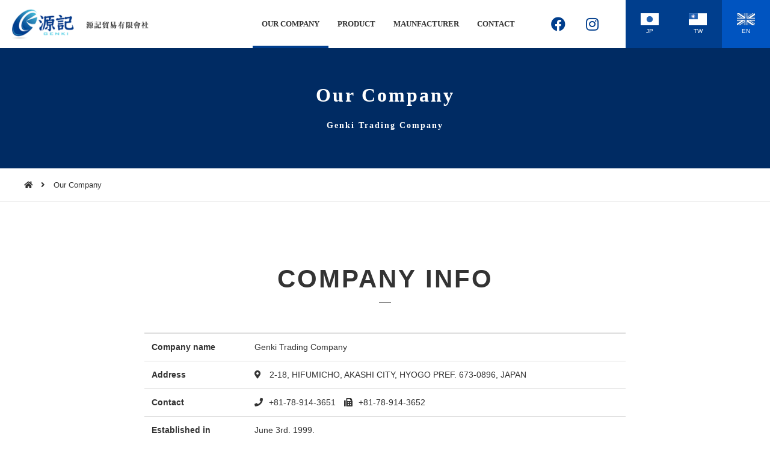

--- FILE ---
content_type: text/html; charset=UTF-8
request_url: https://www.genki-trading.co.jp/en/company
body_size: 7862
content:
<!DOCTYPE html>
<html lang="en">
<head>
<meta charset="UTF-8">
<meta name="viewport" content="width=device-width, initial-scale=1.0, maximum-scale=1.0, minimum-scale=1.0">
<meta name="author" content="Genki Trading Company">


<meta property="og:locale" content="ja_JP">
<meta property="og:image" content="https://www.genki-trading.co.jp/wp-content/themes/site-theme/images/og_img.jpg" />
<meta name="format-detection" content="telephone=no,address=no,email=no">
<link rel="apple-touch-icon" sizes="180x180" href="https://www.genki-trading.co.jp/wp-content/themes/site-theme/images/favicons/apple-touch-icon.png">
<link rel="icon" type="image/png" sizes="32x32" href="https://www.genki-trading.co.jp/wp-content/themes/site-theme/images/favicons/favicon-32x32.png">
<link rel="icon" type="image/png" sizes="16x16" href="https://www.genki-trading.co.jp/wp-content/themes/site-theme/images/favicons/favicon-16x16.png">
<link rel="manifest" href="https://www.genki-trading.co.jp/wp-content/themes/site-theme/images/favicons/site.webmanifest">
<link rel="mask-icon" href="https://www.genki-trading.co.jp/wp-content/themes/site-theme/images/favicons/safari-pinned-tab.svg" color="#5bbad5">
<meta name="msapplication-TileColor" content="#4A90E2">
<meta name="theme-color" content="#4A90E2">

		<!-- All in One SEO 4.1.0.2 -->
		<title>Our Company - 源記貿易有限會社 </title>
		<meta name="description" content="Introduce our Our Company"/>
		<link rel="canonical" href="https://www.genki-trading.co.jp/en/company" />
		<meta property="og:site_name" content="源記貿易有限會社 - 日本と台湾の機械・食品・化成品をはじめ多種多様な製品を輸出入している、源記貿易有限會社のホームページです。" />
		<meta property="og:type" content="article" />
		<meta property="og:title" content="Our Company - 源記貿易有限會社 " />
		<meta property="og:description" content="Introduce our Our Company" />
		<meta property="og:url" content="https://www.genki-trading.co.jp/en/company" />
		<meta property="article:published_time" content="2020-05-20T05:55:40Z" />
		<meta property="article:modified_time" content="2025-06-02T00:32:05Z" />
		<meta name="twitter:card" content="summary" />
		<meta name="twitter:domain" content="www.genki-trading.co.jp" />
		<meta name="twitter:title" content="Our Company - 源記貿易有限會社 " />
		<meta name="twitter:description" content="Introduce our Our Company" />
		<script type="application/ld+json" class="aioseo-schema">
			{"@context":"https:\/\/schema.org","@graph":[{"@type":"WebSite","@id":"https:\/\/www.genki-trading.co.jp\/en\/#website","url":"https:\/\/www.genki-trading.co.jp\/en\/","name":"\u6e90\u8a18\u8cbf\u6613\u6709\u9650\u6703\u793e","description":"\u65e5\u672c\u3068\u53f0\u6e7e\u306e\u6a5f\u68b0\u30fb\u98df\u54c1\u30fb\u5316\u6210\u54c1\u3092\u306f\u3058\u3081\u591a\u7a2e\u591a\u69d8\u306a\u88fd\u54c1\u3092\u8f38\u51fa\u5165\u3057\u3066\u3044\u308b\u3001\u6e90\u8a18\u8cbf\u6613\u6709\u9650\u6703\u793e\u306e\u30db\u30fc\u30e0\u30da\u30fc\u30b8\u3067\u3059\u3002","publisher":{"@id":"https:\/\/www.genki-trading.co.jp\/en\/#organization"}},{"@type":"Organization","@id":"https:\/\/www.genki-trading.co.jp\/en\/#organization","name":"\u6e90\u8a18\u8cbf\u6613\u6709\u9650\u6703\u793e","url":"https:\/\/www.genki-trading.co.jp\/en\/"},{"@type":"BreadcrumbList","@id":"https:\/\/www.genki-trading.co.jp\/en\/company#breadcrumblist","itemListElement":[{"@type":"ListItem","@id":"https:\/\/www.genki-trading.co.jp\/en\/#listItem","position":"1","item":{"@id":"https:\/\/www.genki-trading.co.jp\/en\/#item","name":"Home","description":"\u65e5\u672c\u3068\u53f0\u6e7e\u306e\u6a5f\u68b0\u30fb\u98df\u54c1\u30fb\u5316\u6210\u54c1\u3092\u306f\u3058\u3081\u591a\u7a2e\u591a\u69d8\u306a\u88fd\u54c1\u3092\u8f38\u51fa\u5165\u3057\u3066\u3044\u308b\u3001\u6e90\u8a18\u8cbf\u6613\u6709\u9650\u6703\u793e\u306e\u30db\u30fc\u30e0\u30da\u30fc\u30b8\u3067\u3059\u3002","url":"https:\/\/www.genki-trading.co.jp\/en\/"},"nextItem":"https:\/\/www.genki-trading.co.jp\/en\/company#listItem"},{"@type":"ListItem","@id":"https:\/\/www.genki-trading.co.jp\/en\/company#listItem","position":"2","item":{"@id":"https:\/\/www.genki-trading.co.jp\/en\/company#item","name":"Our Company","description":"Introduce our Our Company","url":"https:\/\/www.genki-trading.co.jp\/en\/company"},"previousItem":"https:\/\/www.genki-trading.co.jp\/en\/#listItem"}]},{"@type":"WebPage","@id":"https:\/\/www.genki-trading.co.jp\/en\/company#webpage","url":"https:\/\/www.genki-trading.co.jp\/en\/company","name":"Our Company - \u6e90\u8a18\u8cbf\u6613\u6709\u9650\u6703\u793e","description":"Introduce our Our Company","inLanguage":"en-US","isPartOf":{"@id":"https:\/\/www.genki-trading.co.jp\/en\/#website"},"breadcrumb":{"@id":"https:\/\/www.genki-trading.co.jp\/en\/company#breadcrumblist"},"datePublished":"2020-05-20T05:55:40+09:00","dateModified":"2025-06-02T00:32:05+09:00"}]}
		</script>
		<!-- All in One SEO -->

<link rel='dns-prefetch' href='//s.w.org' />
		<script type="text/javascript">
			window._wpemojiSettings = {"baseUrl":"https:\/\/s.w.org\/images\/core\/emoji\/12.0.0-1\/72x72\/","ext":".png","svgUrl":"https:\/\/s.w.org\/images\/core\/emoji\/12.0.0-1\/svg\/","svgExt":".svg","source":{"concatemoji":"https:\/\/www.genki-trading.co.jp\/wp-includes\/js\/wp-emoji-release.min.js?ver=5.3"}};
			!function(e,a,t){var r,n,o,i,p=a.createElement("canvas"),s=p.getContext&&p.getContext("2d");function c(e,t){var a=String.fromCharCode;s.clearRect(0,0,p.width,p.height),s.fillText(a.apply(this,e),0,0);var r=p.toDataURL();return s.clearRect(0,0,p.width,p.height),s.fillText(a.apply(this,t),0,0),r===p.toDataURL()}function l(e){if(!s||!s.fillText)return!1;switch(s.textBaseline="top",s.font="600 32px Arial",e){case"flag":return!c([127987,65039,8205,9895,65039],[127987,65039,8203,9895,65039])&&(!c([55356,56826,55356,56819],[55356,56826,8203,55356,56819])&&!c([55356,57332,56128,56423,56128,56418,56128,56421,56128,56430,56128,56423,56128,56447],[55356,57332,8203,56128,56423,8203,56128,56418,8203,56128,56421,8203,56128,56430,8203,56128,56423,8203,56128,56447]));case"emoji":return!c([55357,56424,55356,57342,8205,55358,56605,8205,55357,56424,55356,57340],[55357,56424,55356,57342,8203,55358,56605,8203,55357,56424,55356,57340])}return!1}function d(e){var t=a.createElement("script");t.src=e,t.defer=t.type="text/javascript",a.getElementsByTagName("head")[0].appendChild(t)}for(i=Array("flag","emoji"),t.supports={everything:!0,everythingExceptFlag:!0},o=0;o<i.length;o++)t.supports[i[o]]=l(i[o]),t.supports.everything=t.supports.everything&&t.supports[i[o]],"flag"!==i[o]&&(t.supports.everythingExceptFlag=t.supports.everythingExceptFlag&&t.supports[i[o]]);t.supports.everythingExceptFlag=t.supports.everythingExceptFlag&&!t.supports.flag,t.DOMReady=!1,t.readyCallback=function(){t.DOMReady=!0},t.supports.everything||(n=function(){t.readyCallback()},a.addEventListener?(a.addEventListener("DOMContentLoaded",n,!1),e.addEventListener("load",n,!1)):(e.attachEvent("onload",n),a.attachEvent("onreadystatechange",function(){"complete"===a.readyState&&t.readyCallback()})),(r=t.source||{}).concatemoji?d(r.concatemoji):r.wpemoji&&r.twemoji&&(d(r.twemoji),d(r.wpemoji)))}(window,document,window._wpemojiSettings);
		</script>
		<style type="text/css">
img.wp-smiley,
img.emoji {
	display: inline !important;
	border: none !important;
	box-shadow: none !important;
	height: 1em !important;
	width: 1em !important;
	margin: 0 .07em !important;
	vertical-align: -0.1em !important;
	background: none !important;
	padding: 0 !important;
}
</style>
	<link rel='stylesheet' id='wp-block-library-css'  href='https://www.genki-trading.co.jp/wp-includes/css/dist/block-library/style.min.css?ver=5.3' type='text/css' media='all' />
<link rel='stylesheet' id='bogo-css'  href='https://www.genki-trading.co.jp/wp-content/plugins/bogo/includes/css/style.css?ver=3.3.1' type='text/css' media='all' />
<link rel='stylesheet' id='wp-pagenavi-css'  href='https://www.genki-trading.co.jp/wp-content/plugins/wp-pagenavi/pagenavi-css.css?ver=2.70' type='text/css' media='all' />
<link rel='https://api.w.org/' href='https://www.genki-trading.co.jp/en/wp-json/' />
<link rel="EditURI" type="application/rsd+xml" title="RSD" href="https://www.genki-trading.co.jp/xmlrpc.php?rsd" />
<link rel="wlwmanifest" type="application/wlwmanifest+xml" href="https://www.genki-trading.co.jp/wp-includes/wlwmanifest.xml" /> 
<meta name="generator" content="WordPress 5.3" />
<link rel='shortlink' href='https://www.genki-trading.co.jp/en/?p=183' />
<link rel="alternate" type="application/json+oembed" href="https://www.genki-trading.co.jp/en/wp-json/oembed/1.0/embed?url=https%3A%2F%2Fwww.genki-trading.co.jp%2Fen%2Fcompany" />
<link rel="alternate" type="text/xml+oembed" href="https://www.genki-trading.co.jp/en/wp-json/oembed/1.0/embed?url=https%3A%2F%2Fwww.genki-trading.co.jp%2Fen%2Fcompany&#038;format=xml" />
<link rel="alternate" hreflang="ja" href="https://www.genki-trading.co.jp/company" />
<link rel="alternate" hreflang="zh-TW" href="https://www.genki-trading.co.jp/zh/company" />
<link rel="alternate" hreflang="en-US" href="https://www.genki-trading.co.jp/en/company" />
<style type="text/css">.recentcomments a{display:inline !important;padding:0 !important;margin:0 !important;}</style><link rel="stylesheet" href="https://www.genki-trading.co.jp/wp-content/themes/site-theme/css/style.css">
<link rel="stylesheet" href="https://www.genki-trading.co.jp/wp-content/themes/site-theme/css/lib/fontawesome/css/all.min.css">
<script src="//ajax.googleapis.com/ajax/libs/jquery/2.2.4/jquery.min.js"></script>
<script src="https://www.genki-trading.co.jp/wp-content/themes/site-theme/js/base.js"></script>
<!-- Global site tag (gtag.js) - Google Analytics -->
<script async src="https://www.googletagmanager.com/gtag/js?id=UA-153571247-1"></script>
<script>
window.dataLayer = window.dataLayer || [];
function gtag(){dataLayer.push(arguments);}
gtag('js', new Date());
gtag('config', 'UA-153571247-1');
</script>
</head>
<body id="company-body" class="">
<div class="container" id="company-index-container"><!-- contentainer -->

	<header id="page-header" class="header-fix ">

		<section class="header-wrap  pc-header"><!-- header-wrap -->
			<div class="site-header fullwidth"><!-- site-header -->

				<div class="mod-header-gnav"><!-- mod-header-scroll-cc -->
					<div class="logo-part">
						<p class="header-logo">
							<a href="https://www.genki-trading.co.jp/en/">
								<img src="https://www.genki-trading.co.jp/wp-content/themes/site-theme/images/header-logo.png" alt="Genki Trading Company">
							</a>
						</p>
					</div>

					<div class="modules-part">

							<div class="row gnav-part sp-hide">
							<nav class="mod-gnav-in-header">
						<ul class="nav font-mincho">

						<li class="nav-link  ">
							<a class="direct-link  current" href="https://www.genki-trading.co.jp/en/company/">OUR COMPANY</a>
						</li>
						<li class="nav-link  ">
							<a class="direct-link  " href="https://www.genki-trading.co.jp/en/products/">PRODUCT</a>
						</li>
						<li class="nav-link  ">
							<a class="direct-link  " href="https://www.genki-trading.co.jp/en/maker/">MAUNFACTURER</a>
						</li>
						<li class="nav-link  ">
							<a class="direct-link  " href="https://www.genki-trading.co.jp/en/contact/">CONTACT</a>
						</li>
						<li class="nav-link  fn-only">
							<a class="direct-link  " href="https://www.genki-trading.co.jp/en/contact/privacy/">PRIVACY POLICY</a>
						</li>
					</ul>
							</nav>
						</div>
	
						<div class="row header-sns sp-hide">
							<a href="https://www.facebook.com/GENKITRADINGCOMPANY/" target="_blank"><i class="fab fa-facebook"></i></a>
							<a href="https://www.instagram.com/genki_trading_company/?hl=ja" target="_blank"><i class="fab fa-instagram"></i></a>
						</div>

						<div class="row huge-contact-part">
							<a class="" href="/"><img src="https://www.genki-trading.co.jp/wp-content/themes/site-theme/images/lang-ja.svg" alt="Japanese"><span>JP</span></a>
							<a class="" href="/zh/"><img src="https://www.genki-trading.co.jp/wp-content/themes/site-theme/images/lang-tw.svg" alt="Chinese"><span>TW</span></a>
							<a class="current" href="/en/"><img src="https://www.genki-trading.co.jp/wp-content/themes/site-theme/images/lang-en.svg" alt="English"><span>EN</span></a>
						</div>

					</div>

				</div><!-- // mod-header-scroll-cc -->

			</div><!-- // site-header -->

		</section><!-- // header-wrap -->



	</header>
	<section class="title-wrap header-fix ">

<div class="mod-title-standard bg-cover">
	<div class="title flex-center">
		<div class="mod-contents-header">
			<h1 class="header-title center font-mincho mbcut">Our Company<br>
			<span class="subtitle">Genki Trading Company</span>
			</h1>
		</div>
	</div>
</div>

		<div class="breadcrumb-wrap">
			<div class="mod-breadcrumb">
				<nav>
					<ul>
						<li><a href="https://www.genki-trading.co.jp/en/"><i class="fas fa-home"></i></a></li>
						<li>Our Company</li>
					</ul>
				</nav>
			</div><!-- // breadcrumb -->
		</div>

	</section><!-- // title-wrap -->

	<div class="contents-wrap one-column"><!-- contents-wrap -->

		<main>

			<section class="page-section" id="section-info">
				<div class="contents narrow-contents"><!-- contents -->
					<div class="hgroup">
						<div class="mod-contents-header">
							<h2 class="header-title center">COMPANY INFO</h2>
							<p class="subtitle font-designed center"></p>
						</div>
					</div>
					<div class="block texts mbcut">
						<table class="mod-table02">
							<tr>
								<th>Company name</th>
								<td>Genki Trading Company</td>
							</tr>
							<tr>
								<th>Address</th>
								<td><i class="fas fa-map-marker-alt"></i> 2-18, HIFUMICHO, AKASHI CITY, HYOGO PREF. 673-0896, JAPAN <br class="sp-br"></td>
							</tr>
							<tr>
								<th>Contact</th>
								<td><i class="fas fa-phone"></i>+81-78-914-3651&emsp;<i class="fas fa-fax"></i>+81-78-914-3652</td>
							</tr>
							<tr>
								<th>Established in</th>
								<td> June 3rd, 1999.</td>
							</tr>
							<tr>
								<th>President</th>
								<td>SHIGEMORI HIROOKA</td>
							</tr>
							<tr>
								<th>Capital fund</th>
								<td>7,000,000 JPY</td>
							</tr>
							<tr>
								<th>Business contents <br>Sales, import& export</th>
								<td>
																			<ul>
											<li>Frozen Food, Farm and Marine Products, Packaged Foods, Sweet Stuff
											<li>Presicion Equipment, Production Equipment, Machine Tool, and the parts related on these machines and equipments.
											<li>Chemical Material, Liquid Resin and Normal Synthetic Resin
											<li>Building Material
											<li>Everyday Sandries and Accesaries
										</ul>
																	</td>
							</tr>
							<tr>
								<th>Membership</th>
								<td>The Kobe Chamber of Commerce and Industry<br>Japan Woodworking Machinery Association (JWMA) Supporting Member</td>
							</tr>
						</table>
					</div>
				</div><!-- // contents -->
			</section>

			<section class="page-section bg-light" id="section-history">
				<div class="contents narrow-contents"><!-- contents -->
					<div class="hgroup">
						<div class="mod-contents-header">
							<h2 class="header-title center">HISTORY</h2>
							<p class="subtitle font-designed center"></p>
						</div>
					</div>
					<div class="block texts mbcut">
						<table class="mod-table02">
																						<tr>
									<th>June 3,1999</th>
									<td>Established in Tarumi Ward, Kobe City, Hyogo</td>
								</tr>
															<tr>
									<th>September 2002</th>
									<td>Moved to the new office, Joined in The Akashi Chamber of Commerce and Industry</td>
								</tr>
															<tr>
									<th>March 2006</th>
									<td>Increased the capital to 7,000,000 JPY</td>
								</tr>
															<tr>
									<th>June 3,2009</th>
									<td>10th anniversary of establishment</td>
								</tr>
															<tr>
									<th>January 2011</th>
									<td>Moved to the office in Akashi City, Hyogo</td>
								</tr>
															<tr>
									<th>May 2015</th>
									<td>Resign from The Akashi Chamber of Commerce and Industry,therefore joined in The Kobe Chamber of Commerce and Industry</td>
								</tr>
															<tr>
									<th>June 3,2019</th>
									<td>20th anniversary of the establishment</td>
								</tr>
															<tr>
									<th>April 2022</th>
									<td>Joined in Japan Woodworking Machinery Association</td>
								</tr>
															<tr>
									<th>April 2023</th>
									<td>Shimonori Hirooka appointed as Representative Director and President</td>
								</tr>
															<tr>
									<th>September 2023</th>
									<td>Bravoprodigy CNC showroom opened in Takashomachi, Akashi City</td>
								</tr>
															<tr>
									<th>June 2025</th>
									<td>Office and showroom moved to new address</td>
								</tr>
																				</table>
					</div>
				</div><!-- // contents -->
			</section>

			<section class="page-section" id="section-clients">
				<div class="contents"><!-- contents -->
					<div class="hgroup">
						<div class="mod-contents-header">
							<h2 class="header-title center">CLIENTS</h2>
							<p class="subtitle font-designed center"></p>
						</div>
					</div>
					<div class="block clients-block">
						<div class="mod-clm2 sp-clear">
							<ul class="eq-height">
								<li class="list-cont">
									<div class="list-inner">
										<div class="part mod-image-texts">
											<div class="image-cont flex-center item-eq-height">
												<h3 class="heading03 mbcut">FOOD</h3>
											</div>
											<div class="texts-cont texts">
												<ul>
													<li><a target="_blank" href="http://www.iyoya.co.jp/">伊予屋食品株式会社</a></li>
													<li><a target="_blank" href="http://www.e-yamasa.com/">ヤマサ蒲鉾株式会社</a></li>
													<li><a target="_blank" href="http://www.azumafoods.co.jp/">あづまフーズ株式会社</a></li>
													<li><a target="_blank" href="http://www.e-sankyu.co.jp/">株式会社三久食品</a></li>
													<li>丸玉水産株式会社</li>
													<li><a target="_blank" href="http://www.marine-daiou.co.jp/">株式会社マリン大王</a></li>
													<li><a target="_blank" href="http://www.maruha-shinko.co.jp/">神港魚類株式会社</a></li>
													<li><a target="_blank" href="http://www.ichimasa.co.jp/">一正蒲鉾株式会社</a></li>
													<li><a target="_blank" href="http://www.fushimikamaboko.co.jp/">伏見蒲鉾株式会社</a></li>
													<li><a target="_blank" href="http://www.bulldog.co.jp/">ブルドックソース株式会社</a></li>
													<li><a target="_blank" href="http://www.yutakafoods.co.jp/">ユタカフーズ株式会社</a></li>
													<li><a target="_blank" href="http://www.asask.co.jp/asahi/index.htm">株式会社旭食品</a></li>
													<li><a target="_blank" href="http://www.daieifoods.co.jp/">大栄フーズ株式会社</a></li>
													<p>etc…</p>
												</ul>
											</div>
										</div>
									</div>
								</li>
								<li class="list-cont">
									<div class="list-inner">
										<div class="part mod-image-texts">
											<div class="image-cont flex-center item-eq-height">
												<h3 class="heading03 center mbcut">MACHINE AND EQUIPMENT</h3>
											</div>
											<div class="texts-cont texts">
												<ul>
													<li><a target="_blank" href="http://www.yuri-roll.co.jp/">由利ロール機械株式会社</a></li>
													<li><a target="_blank" href="http://www.ns-slitter.co.jp/">株式会社西村製作所</a></li>
													<li><a target="_blank" href="https://www.bravoprodigy.com/jap/">任陽企業股份有限公司</a></li>
													<li><a target="_blank" href="http://www.euroasia.tw/">歐亞科技環保工程有限公司</a></li>
													<li>特殊機械化工業株式会社</li>
													<li><a target="_blank" href="https://www.sansha.co.jp/">株式会社三社電気製作所</a></li>
													<li>高千穂機械株式会社</li>
													<li><a target="_blank" href="http://www.san-eielectric.co.jp/jindex.htm">株式会社三永電機製作所</a></li>
													<li><a target="_blank" href="http://www.sei-toyama.co.jp/">富山住友電工株式会社</a></li>
													<li><a target="_blank" href="http://www.flutech.co.jp/">株式会社フルテック</a></li>
													<li><a target="_blank" href="http://www.mect.co.jp/">株式会社メクト</a></li>
													<li><a target="_blank" href="https://www.gstar-1.com.tw/">吉上達實業有限公司</a></li>
													<p>etc…</p>
												</ul>
											</div>
										</div>
									</div>
								</li>
								<li class="list-cont">
									<div class="list-inner">
										<div class="part mod-image-texts">
											<div class="image-cont flex-center item-eq-height">
												<h3 class="heading03 mbcut">CHEMICAL</h3>
											</div>
											<div class="texts-cont texts">
												<ul>
													<li>三菱化学株式会社</li>
													<li><a target="_blank" href="http://www.bond.co.jp/bond/index.php">コニシ株式会社</a></li>
													<li><a target="_blank" href="http://www.stt-inc.co.jp/">エスティーティー株式会社</a></li>
													<li><a target="_blank" href="http://www.kemitec.jp/">株式会社ケミテック</a></li>
													<p>etc…</p>
												</ul>
											</div>
										</div>
									</div>
								</li>
							</ul>
						</div>
					</div>

				</div><!-- // contents -->
			</section>

			<section class="page-section bg-light" id="setion-access">
				<div class="contents"><!-- contents -->
					<div class="hgroup">
						<div class="mod-contents-header">
							<h2 class="header-title center">ACCESS MAP</h2>
							<p class="subtitle font-designed center"></p>
						</div>
					</div>
					<div class="block texts">
						<div class="mod-access-map">
							<h3 class="heading02">Head Office</h3>
							<address class="addr-text"><i class="fas fa-map-marker-alt"></i> 2-18, HIFUMICHO, AKASHI CITY, HYOGO PREF. 673-0896, JAPAN <br class="sp-br"></address>
							<div class="part map-container">
								<iframe src="https://www.google.com/maps/embed?pb=!1m18!1m12!1m3!1d3282.226392106782!2d134.98504591523093!3d34.648985080447844!2m3!1f0!2f0!3f0!3m2!1i1024!2i768!4f13.1!3m3!1m2!1s0x0%3A0x7c9f7fa92594205e!2z5rqQ6KiY6LK_5piT5pyJ6ZmQ5Lya56S-!5e0!3m2!1sja!2sjp!4v1590483606173!5m2!1sja!2sjp" width="600" height="450" frameborder="0" style="border:0;" allowfullscreen="" aria-hidden="false" tabindex="0"></iframe>
							</div>
							<p class="right"><a class="button btn-small" href="https://www.google.com/maps?ll=34.648985,134.987235&z=16&t=m&hl=ja&gl=JP&mapclient=embed&cid=8980036546456723550" target="_blank" rel="nofollow"><i class="fas fa-map-marked-alt"></i>View on Google Map</a></p>
						</div>
					</div>
					<div class="block">
						<div class="mod-access-route">
							<div class="mod-left-right">
								<div class="left-cont texts">
									<h3 class="access-heading icon_train"><i class="fa fa-train" aria-hidden="true"></i>Via public transportation</h3>
									<ul>
										<li>From JR KOBE LINE AKASHI Sta.(JR-A73) 15min</li><li>From SANYO ELECTRIC RAILWAY AKASHI Sta.(SY17) 16min</li><li>From SANYO ELECTRIC RAILWAY Nishi-shinmachi  Sta.(SY18) 9min</li>									</ul>
								</div>
								<div class="right-cont texts">
									<h3 class="access-heading icon_car"><i class="fa fa-car" aria-hidden="true"></i>Via car</h3>
									<ul>
										<li>Please use in fornt of our company or utilize a nearby coin-operated parking lot.</li>
									</ul>
								</div>
							</div>
						</div>
					</div>
				</div><!-- // contents -->
			</section>

		</main>


	</div><!-- // contents-wrap -->

	<footer>
		
		
		<section class="footer-wrap"><!-- footer-wrap -->

			<div class="site-footer"><!-- site-footer -->

				<div class="mod-footer-standard">

					<div class="profile-part">

						<h2 class="footer-name">Genki Trading Company</h2>

						<address><i class="fas fa-map-marker-alt"></i> 2-18, HIFUMICHO, AKASHI CITY, HYOGO PREF. 673-0896, JAPAN <br class="sp-br"></address>

						<p class="tel"><i class="fas fa-phone"></i>+81-78-914-3651&emsp;<i class="fas fa-fax"></i>+81-78-914-3652</p>


						<p class="opentime"><i class="far fa-clock"></i>Business hour : 9:00 〜 18:00(MON TO FRI 9AM ~ 6PM)</p>

					</div>

					<div class="nav-part">

						<nav class="footer-sitenav">
					<ul class="nav font-mincho">

						<li class="nav-link  ">
							<a class="direct-link  current" href="https://www.genki-trading.co.jp/en/company/">OUR COMPANY</a>
						</li>
						<li class="nav-link  ">
							<a class="direct-link  " href="https://www.genki-trading.co.jp/en/products/">PRODUCT</a>
						</li>
						<li class="nav-link  ">
							<a class="direct-link  " href="https://www.genki-trading.co.jp/en/maker/">MAUNFACTURER</a>
						</li>
						<li class="nav-link  ">
							<a class="direct-link  " href="https://www.genki-trading.co.jp/en/contact/">CONTACT</a>
						</li>
						<li class="nav-link  fn-only">
							<a class="direct-link  " href="https://www.genki-trading.co.jp/en/contact/privacy/">PRIVACY POLICY</a>
						</li>
					</ul>
						</nav>

					</div>

				</div>

			</div><!-- site-footer -->

		</section><!-- // footer-wrap -->

		<section class="copyright-wrap center">
			<small>Copyright &copy; 2026 Genki Trading Company All Rights Reserved.</small>
		</section>

	</footer>

	<div class="pagetop"><a href=".container"><i class="fas fa-arrow-up"></i></a></div>

</div><!-- // contentainer -->
<script type='text/javascript' src='https://www.genki-trading.co.jp/wp-includes/js/wp-embed.min.js?ver=5.3'></script>
</body>
</html>


--- FILE ---
content_type: text/css
request_url: https://www.genki-trading.co.jp/wp-content/themes/site-theme/css/style.css
body_size: 27863
content:
@charset "UTF-8";
/*
style.scss
v5.2.1
Last Updated: 2019-06-24
Author: Yoshiharu Terajima - https://endesign-factory.com
*/
/*------------------------------
	%include
------------------------------*/
/*
html5doctor.com Reset Stylesheet
v1.6.1
Last Updated: 2010-09-17
Author: Richard Clark - http://richclarkdesign.com
Twitter: @rich_clark
*/
@import url("https://fonts.googleapis.com/css?family=Noto+Sans+JP:900");
html, body, div, span, object, iframe,
h1, h2, h3, h4, h5, h6, p, blockquote, pre,
abbr, address, cite, code,
del, dfn, em, img, ins, kbd, q, samp,
small, strong, sub, sup, var,
b, i,
dl, dt, dd, ol, ul, li,
fieldset, form, label, legend,
table, caption, tbody, tfoot, thead, tr, th, td,
article, aside, canvas, details, figcaption, figure,
footer, header, hgroup, menu, nav, section, summary,
time, mark, audio, video {
  margin: 0;
  padding: 0;
  border: 0;
  outline: 0;
  font-size: 100%;
  vertical-align: baseline;
  background: transparent; }

img {
  vertical-align: bottom; }

body {
  line-height: 1; }

article, aside, details, figcaption, figure,
footer, header, hgroup, menu, nav, section {
  display: block; }

ul {
  list-style: none; }

blockquote, q {
  quotes: none; }

blockquote:before, blockquote:after,
q:before, q:after {
  content: '';
  content: none; }

a {
  margin: 0;
  padding: 0;
  font-size: 100%;
  vertical-align: baseline;
  background: transparent; }

/* change colours to suit your needs */
ins {
  background-color: #ff9;
  color: #000;
  text-decoration: none; }

/* change colours to suit your needs */
mark {
  background-color: #ff9;
  color: #000;
  font-style: italic;
  font-weight: bold; }

del {
  text-decoration: line-through; }

abbr[title], dfn[title] {
  border-bottom: 1px dotted;
  cursor: help; }

table {
  border-collapse: collapse;
  border-spacing: 0; }

/* change border colour to suit your needs */
hr {
  display: block;
  height: 1px;
  border: 0;
  border-top: 1px solid #cccccc;
  margin: 1em 0;
  padding: 0; }

input, select {
  vertical-align: middle; }

/*--------------------------------------
    scroll
---------------------------------------*/
html {
  overflow-y: scroll; }

/*--------------------------------------
    text /fonts
---------------------------------------*/
html {
  font-size: 62.5%; }

* {
  font-size: 14px;
  font-size: 1.4rem;
  font-weight: normal;
  font-style: normal; }

body {
  font-size: 14px;
  font-size: 1.4rem;
  *font-size: small;
  *font: x-small;
  line-height: 1; }

/*
settings.scss
v5.1.0
Last Updated: 2019-01-10
Author: Yoshiharu Terajima - https://endesign-factory.com
*/
/*------------------------------
	%color-settings
------------------------------*/
/*------------------------------
	%structure
------------------------------*/
/* common */
/* header */
/* gnav */
/* title */
/* footer */
/*------------------------------
// ボックスモデルの幅
------------------------------*/
/*------------------------------
	%mixin-settings
------------------------------*/
/*
basic-structures.scss
v5.2.1
Last Updated: 2019-06-24
Author: Yoshiharu Terajima - https://endesign-factory.com
*/
/*
settings.scss
v5.1.0
Last Updated: 2019-01-10
Author: Yoshiharu Terajima - https://endesign-factory.com
*/
/*------------------------------
	%color-settings
------------------------------*/
/*------------------------------
	%structure
------------------------------*/
/* common */
/* header */
/* gnav */
/* title */
/* footer */
/*------------------------------
// ボックスモデルの幅
------------------------------*/
/*------------------------------
	%mixin-settings
------------------------------*/
html {
  margin-top: 0 !important; }
  html #wpadminbar {
    display: none; }

/*------------------------------
	%loader
------------------------------*/
.loading {
  width: 100%;
  height: 100%;
  background: #ffffff;
  position: fixed;
  top: 0;
  left: 0;
  z-index: 20000; }

.loading img {
  width: 40px;
  height: 40px;
  position: absolute;
  top: 50%;
  left: 50%;
  margin-left: -20px;
  margin-top: -20px; }

/*------------------------------
	%basic-structure
------------------------------*/
body {
  font-family: -apple-system, BlinkMacSystemFont, Lato, "游ゴシック Medium", "游ゴシック体", "Yu Gothic Medium", YuGothic, "ヒラギノ角ゴ ProN", "Hiragino Kaku Gothic ProN", "メイリオ", Meiryo, "ＭＳ Ｐゴシック", "MS PGothic", sans-serif;
  background-color: #ffffff;
  color: #333333; }
  body a {
    color: #333333;
    text-decoration: underline; }
    body a:hover {
      color: gray; }
  body object a {
    text-decoration: none; }

.container {
  overflow: hidden; }
  .container .site-header,
  .container .gnav,
  .container .contents,
  .container .site-footer {
    margin: 0 auto;
    width: 1200px; }
    @media screen and (max-width: 813px) {
      .container .site-header,
      .container .gnav,
      .container .contents,
      .container .site-footer {
        width: 100%; } }
  .container img {
    max-width: 100%;
    height: auto; }
  .container .fullwidth {
    width: 100%;
    min-width: 1200px; }
    @media screen and (max-width: 813px) {
      .container .fullwidth {
        min-width: 100%; } }
  .container .maxwidth {
    width: 80%;
    margin: 0 auto;
    max-width: 1200px; }
    @media screen and (max-width: 813px) {
      .container .maxwidth {
        width: 100%;
        max-width: 100%; } }
  .container .narrow-contents {
    width: 800px;
    margin: 0 auto; }
    @media screen and (max-width: 813px) {
      .container .narrow-contents {
        width: 100%; } }

/*------------------------------
	%header
------------------------------*/
#page-header.header-fix {
  width: 100%;
  position: fixed;
  top: 0;
  z-index: 100; }

/*------------------------------
	%gnav
------------------------------*/
.gnav-wrap {
  background: #000;
  position: relative;
  z-index: 100; }
  @media screen and (max-width: 813px) {
    .gnav-wrap {
      display: none; } }
  .gnav-wrap.fixed {
    position: fixed;
    top: 80px;
    left: 0;
    right: 0; }

/*------------------------------
	%promotion
------------------------------*/
.promo-wrap {
  width: 100%;
  background-color: #eee; }
  @media screen and (max-width: 813px) {
    .promo-wrap {
      margin-top: 60px; } }

.promo-wrap.fixed {
  padding-top: 60px; }
  @media screen and (max-width: 813px) {
    .promo-wrap.fixed {
      padding-top: 0; } }

.promo-wrap.fixed.header-fixed {
  padding-top: 0; }
  @media screen and (max-width: 813px) {
    .promo-wrap.fixed.header-fixed {
      margin-top: 0; } }

.promo-wrap.fixed.non-promo-fixed {
  padding-top: 0; }

/*------------------------------
	%title
------------------------------*/
.title-wrap.header-fix {
  margin-top: 80px; }
  @media screen and (max-width: 813px) {
    .title-wrap.header-fix {
      margin-top: 60px; } }

.title-wrap.header-fix.has-gnav {
  margin-top: 140px; }
  @media screen and (max-width: 813px) {
    .title-wrap.header-fix.has-gnav {
      margin-top: 60px; } }

/*------------------------------
	%breadcrumb
------------------------------*/
.breadcrumb-wrap {
  border-bottom: 1px solid #dddddd;
  background: #fff; }

/*------------------------------
	%contents
------------------------------*/
.contents-wrap .page-section {
  padding: 100px 0; }
  @media screen and (max-width: 813px) {
    .contents-wrap .page-section {
      padding: 30px 0; } }

.contents-wrap.has-side {
  margin: 0 auto;
  padding: 100px 0;
  width: 1200px; }
  .contents-wrap.has-side .page-section {
    padding: 0; }
  @media screen and (max-width: 813px) {
    .contents-wrap.has-side {
      padding: 30px 0;
      width: 100%; } }
  .contents-wrap.has-side main {
    float: left;
    width: 830px; }
    @media screen and (max-width: 813px) {
      .contents-wrap.has-side main {
        float: none;
        width: 100%; } }
    .contents-wrap.has-side main .contents {
      width: 830px; }
      @media screen and (max-width: 813px) {
        .contents-wrap.has-side main .contents {
          width: 100%; } }
  .contents-wrap.has-side aside {
    float: right;
    width: 300px; }
    @media screen and (max-width: 813px) {
      .contents-wrap.has-side aside {
        padding: 0 10px;
        float: none;
        width: 100%;
        box-sizing: border-box; } }
    .contents-wrap.has-side aside .fixedmenu {
      width: 300px; }
      @media screen and (max-width: 813px) {
        .contents-wrap.has-side aside .fixedmenu {
          width: 100%; } }

/*------------------------------
	%side
------------------------------*/
.side-contents {
  margin-bottom: 40px; }

.heading-side {
  padding: 15px 0;
  text-align: center;
  font-weight: bold;
  color: #2161B2; }

.contents-container.has-side table th, .contents-container.has-side table td {
  font-size: 1.4rem; }

.contents-container.has-side dl dt, .contents-container.has-side dl dd {
  font-size: 1.4rem; }

/*------------------------------
	%footer
------------------------------*/
.footer-wrap {
  padding: 50px 0;
  background: #EBF1F9;
  color: #333; }

.copyright-wrap {
  padding: 10px 0;
  background: #003E8D; }
  .copyright-wrap small {
    color: #fff;
    font-size: 1.2rem;
    line-height: 1.2em; }
    @media screen and (max-width: 813px) {
      .copyright-wrap small {
        font-size: 1.0rem; } }

.pagetop {
  position: fixed;
  bottom: 20px;
  right: 20px;
  z-index: 1000; }
  @media screen and (max-width: 813px) {
    .pagetop {
      bottom: 60px; } }
  .pagetop a {
    display: block;
    padding: 15px 16px;
    background: #003E8D;
    border-radius: 100px;
    -moz-border-radius: 100px;
    -webkit-border-radius: 100px;
    border: 2px solid #fff; }
    @media screen and (max-width: 813px) {
      .pagetop a {
        opacity: 0.4;
        border: none; } }
    .pagetop a i.fas {
      margin: 0;
      font-size: 15px;
      color: #fff; }

/*------------------------------
	%clearfix
------------------------------*/
.site-header::after,
.has-side::after {
  content: "";
  display: table;
  clear: both; }

/*
mod-header.scss
v5.2.1
Last Updated: 2019-06-24
Author: Yoshiharu Terajima - https://endesign-factory.com
*/
/*
settings.scss
v5.1.0
Last Updated: 2019-01-10
Author: Yoshiharu Terajima - https://endesign-factory.com
*/
/*------------------------------
	%color-settings
------------------------------*/
/*------------------------------
	%structure
------------------------------*/
/* common */
/* header */
/* gnav */
/* title */
/* footer */
/*------------------------------
// ボックスモデルの幅
------------------------------*/
/*------------------------------
	%mixin-settings
------------------------------*/
/*==============================
	[ index ]
	%mod-header-gnav
	%mod-gnav-in-header
==============================*/
/*------------------------------
	%mod-header-gnav
------------------------------*/
/*
	gnav入のヘッダー
*/
.mod-header-gnav {
  box-sizing: border-box;
  background: #ffffff;
  height: 80px; }
  @media screen and (max-width: 813px) {
    .mod-header-gnav {
      height: 60px; } }
  .mod-header-gnav .logo-part {
    display: flex;
    padding: 0 0 0 20px;
    float: left;
    align-items: center;
    height: 80px; }
    @media screen and (max-width: 813px) {
      .mod-header-gnav .logo-part {
        height: 60px; } }
    .mod-header-gnav .logo-part .header-logo {
      margin-right: 20px; }
      .mod-header-gnav .logo-part .header-logo img {
        height: 50px; }
        @media screen and (max-width: 813px) {
          .mod-header-gnav .logo-part .header-logo img {
            height: 30px; } }
    .mod-header-gnav .logo-part .header-intro {
      font-size: 1.2rem; }
      @media screen and (max-width: 813px) {
        .mod-header-gnav .logo-part .header-intro {
          display: none; } }
  .mod-header-gnav .modules-part {
    float: right;
    display: flex;
    justify-content: flex-end;
    align-items: center;
    height: 80px; }
    @media screen and (max-width: 813px) {
      .mod-header-gnav .modules-part {
        height: 60px; } }
    @media screen and (max-width: 813px) {
      .mod-header-gnav .modules-part .sp-hide {
        display: none; } }
    .mod-header-gnav .modules-part .row {
      margin-left: 30px; }
      .mod-header-gnav .modules-part .row a.button i.fas {
        margin: 0 10px 0 0; }
    .mod-header-gnav .modules-part .misc-part a i {
      font-size: 2.0rem; }
    @media screen and (max-width: 813px) {
      .mod-header-gnav .modules-part .huge-contact-part {
        margin: 0;
        padding: 0 60px 0 0; } }
    .mod-header-gnav .modules-part .huge-contact-part a {
      display: table-cell;
      background: #003E8D;
      height: 80px;
      width: 80px;
      vertical-align: middle;
      text-align: center;
      color: #fff;
      text-decoration: none;
      font-size: 1.0rem; }
      @media screen and (max-width: 813px) {
        .mod-header-gnav .modules-part .huge-contact-part a {
          height: 60px;
          width: 60px;
          font-size: 0.9rem; } }
      .mod-header-gnav .modules-part .huge-contact-part a img {
        margin: 0 auto 5px auto; }
        @media screen and (max-width: 813px) {
          .mod-header-gnav .modules-part .huge-contact-part a img {
            width: 30px;
            margin: 0 auto 2px auto; } }
      .mod-header-gnav .modules-part .huge-contact-part a img, .mod-header-gnav .modules-part .huge-contact-part a span {
        display: block; }
      .mod-header-gnav .modules-part .huge-contact-part a i.fas {
        margin: 0;
        font-size: 2.0rem; }
      .mod-header-gnav .modules-part .huge-contact-part a:hover {
        opacity: 0.8; }
      .mod-header-gnav .modules-part .huge-contact-part a.current {
        background-color: #0054c0; }

/*
mod-header.scss
v5.2.1
Last Updated: 2019-06-24
Author: Yoshiharu Terajima - https://endesign-factory.com
*/
/*
settings.scss
v5.1.0
Last Updated: 2019-01-10
Author: Yoshiharu Terajima - https://endesign-factory.com
*/
/*------------------------------
	%color-settings
------------------------------*/
/*------------------------------
	%structure
------------------------------*/
/* common */
/* header */
/* gnav */
/* title */
/* footer */
/*------------------------------
// ボックスモデルの幅
------------------------------*/
/*------------------------------
	%mixin-settings
------------------------------*/
/*==============================
	[ index ]
	%mod-footer-standard
	%mod-footer-contact
==============================*/
/*
	mod name	: %mod-footer-standard
	description	: 基本的なフッター。
*/
.mod-footer-standard {
  display: flex; }
  @media screen and (max-width: 813px) {
    .mod-footer-standard {
      padding: 0 15px;
      display: block;
      text-align: center; } }
  .mod-footer-standard .profile-part {
    padding-right: 20px;
    width: 50%; }
    @media screen and (max-width: 813px) {
      .mod-footer-standard .profile-part {
        width: 100%; } }
    .mod-footer-standard .profile-part .footer-name {
      font-size: 2.2rem;
      margin-bottom: 10px; }
      @media screen and (max-width: 813px) {
        .mod-footer-standard .profile-part .footer-name {
          margin-bottom: 20px; } }
    .mod-footer-standard .profile-part address {
      font-size: 1.4rem;
      line-height: 1.5em;
      margin-bottom: 10px; }
    .mod-footer-standard .profile-part .tel {
      margin-bottom: 5px;
      line-height: 1.5em;
      font-weight: bold; }
      @media screen and (max-width: 813px) {
        .mod-footer-standard .profile-part .tel a {
          font-size: 2.2rem;
          font-weight: bold; }
          .mod-footer-standard .profile-part .tel a i.fas {
            margin: 0 10px 0 0; } }
    .mod-footer-standard .profile-part .opentime {
      font-size: 1.2rem;
      line-height: 1.5em; }
      @media screen and (max-width: 813px) {
        .mod-footer-standard .profile-part .opentime {
          margin-bottom: 20px; } }
  .mod-footer-standard .nav-part {
    width: 50%; }
    @media screen and (max-width: 813px) {
      .mod-footer-standard .nav-part {
        width: 100%; } }
    @media screen and (max-width: 813px) {
      .mod-footer-standard .nav-part .footer-sitenav {
        margin-bottom: 20px;
        width: 100%;
        background: #fff;
        border-radius: 5px;
        -moz-border-radius: 5px;
        -webkit-border-radius: 5px; } }
    .mod-footer-standard .nav-part .footer-sitenav ul li {
      display: inline-block;
      margin: 0 1% 10px 0;
      width: 26.33%; }
      @media screen and (max-width: 813px) {
        .mod-footer-standard .nav-part .footer-sitenav ul li {
          display: block;
          margin: 0;
          width: 100%;
          border-bottom: 1px solid white; }
          .mod-footer-standard .nav-part .footer-sitenav ul li:last-child {
            border-bottom: none; } }
      .mod-footer-standard .nav-part .footer-sitenav ul li a, .mod-footer-standard .nav-part .footer-sitenav ul li p {
        display: inline-block;
        padding-left: 15px;
        width: 100%;
        font-size: 1.4rem;
        line-height: 1.4em;
        text-decoration: none;
        vertical-align: top;
        position: relative;
        color: #333; }
        .mod-footer-standard .nav-part .footer-sitenav ul li a i, .mod-footer-standard .nav-part .footer-sitenav ul li p i {
          display: none; }
        .mod-footer-standard .nav-part .footer-sitenav ul li a:before, .mod-footer-standard .nav-part .footer-sitenav ul li p:before {
          content: '\f0da';
          font-family: 'Font Awesome 5 Free';
          position: absolute;
          top: 0;
          left: 0;
          font-weight: bold; }
        @media screen and (max-width: 813px) {
          .mod-footer-standard .nav-part .footer-sitenav ul li a, .mod-footer-standard .nav-part .footer-sitenav ul li p {
            display: block;
            margin: 0;
            padding: 10px;
            width: 100%;
            text-align: left;
            font-size: 1.4rem;
            position: relative;
            color: #333333;
            box-sizing: border-box; }
            .mod-footer-standard .nav-part .footer-sitenav ul li a:before, .mod-footer-standard .nav-part .footer-sitenav ul li p:before {
              display: none; }
            .mod-footer-standard .nav-part .footer-sitenav ul li a:after, .mod-footer-standard .nav-part .footer-sitenav ul li p:after {
              position: absolute;
              right: 10px;
              content: '\f138';
              font-family: 'Font Awesome 5 Free';
              color: #EBF1F9;
              font-size: 2.0rem;
              font-weight: bold; }
            .mod-footer-standard .nav-part .footer-sitenav ul li a.toggle:after, .mod-footer-standard .nav-part .footer-sitenav ul li p.toggle:after {
              content: '\f055';
              color: #003E8D; }
            .mod-footer-standard .nav-part .footer-sitenav ul li a.toggle.open:after, .mod-footer-standard .nav-part .footer-sitenav ul li p.toggle.open:after {
              content: '\f056'; } }
      .mod-footer-standard .nav-part .footer-sitenav ul li.has-submenu li {
        border-top: 1px solid #dddddd; }
        .mod-footer-standard .nav-part .footer-sitenav ul li.has-submenu li a {
          background: #EBF1F9; }
      .mod-footer-standard .nav-part .footer-sitenav ul li .child-menu {
        display: none; }
    .mod-footer-standard .nav-part .footer-sns {
      padding: 20px 50px 20px 0;
      text-align: right; }
      @media screen and (max-width: 813px) {
        .mod-footer-standard .nav-part .footer-sns {
          padding: 20px 0;
          text-align: center; } }
      .mod-footer-standard .nav-part .footer-sns li {
        display: inline-block; }
        .mod-footer-standard .nav-part .footer-sns li a i.fab {
          font-size: 3.0rem;
          color: #333; }
          @media screen and (max-width: 813px) {
            .mod-footer-standard .nav-part .footer-sns li a i.fab {
              margin: 0 10px; } }

/*
	mod name	: mod-footer-contact
	description	: フッターに入る大振りなコンタクトMOD。
*/
.mod-footer-contact {
  background-image: url(../images/mod/mod-contact-section.jpg);
  background-size: cover;
  background-position: 50% 50%;
  background-attachment: fixed; }
  @media screen and (max-width: 813px) {
    .mod-footer-contact {
      background-attachment: scroll; } }
  .mod-footer-contact .contents {
    margin: 0 auto;
    padding: 50px 0;
    width: 900px; }
    @media screen and (max-width: 813px) {
      .mod-footer-contact .contents {
        width: 100%;
        padding: 30px 15px;
        box-sizing: border-box; } }
    .mod-footer-contact .contents .cover {
      text-align: center;
      border: none;
      background-color: rgba(255, 255, 255, 0.9);
      padding: 30px; }
      .mod-footer-contact .contents .cover h2 {
        margin-bottom: 10px;
        font-size: 2.2rem;
        font-weight: bold; }
      .mod-footer-contact .contents .cover p.text {
        margin-bottom: 10px; }
      .mod-footer-contact .contents .cover ul {
        border-right: 1px solid #dddddd;
        display: flex; }
        @media screen and (max-width: 813px) {
          .mod-footer-contact .contents .cover ul {
            border: none;
            display: block; } }
        .mod-footer-contact .contents .cover ul li {
          padding: 10px 0;
          width: 50%;
          border-left: 1px solid #dddddd; }
          @media screen and (max-width: 813px) {
            .mod-footer-contact .contents .cover ul li {
              width: 100%;
              border: none; } }
          .mod-footer-contact .contents .cover ul li h3 {
            margin-bottom: 20px;
            font-size: 1.8rem;
            font-weight: bold; }
            @media screen and (max-width: 813px) {
              .mod-footer-contact .contents .cover ul li h3 {
                margin-bottom: 10px; } }
          .mod-footer-contact .contents .cover ul li .fmod-contact-tel {
            margin-bottom: 5px;
            display: inline-block;
            color: #003E8D;
            font-size: 3.2rem;
            font-weight: bold; }
            @media screen and (max-width: 813px) {
              .mod-footer-contact .contents .cover ul li .fmod-contact-tel {
                display: none; } }
          .mod-footer-contact .contents .cover ul li .sp-fmod-contact-tel {
            display: none; }
            @media screen and (max-width: 813px) {
              .mod-footer-contact .contents .cover ul li .sp-fmod-contact-tel {
                display: block;
                margin-bottom: 10px; }
                .mod-footer-contact .contents .cover ul li .sp-fmod-contact-tel a.button {
                  font-size: 2.0rem; }
                  .mod-footer-contact .contents .cover ul li .sp-fmod-contact-tel a.button i.fas {
                    margin: 0 10px 0 0; } }
          .mod-footer-contact .contents .cover ul li .fmod-contact-notice {
            font-size: 1.2rem; }
          .mod-footer-contact .contents .cover ul li .fmod-contact-mail a.button {
            font-size: 2.2rem;
            padding: .7em 2.5em .72em; }
            .mod-footer-contact .contents .cover ul li .fmod-contact-mail a.button i.fas {
              margin: 0 10px 0 0; }
            @media screen and (max-width: 813px) {
              .mod-footer-contact .contents .cover ul li .fmod-contact-mail a.button {
                font-size: 2.0rem; } }

/*
mod-navigations.scss
v5.2.1
Last Updated: 2019-06-24
Author: Yoshiharu Terajima - https://endesign-factory.com
*/
/*
settings.scss
v5.1.0
Last Updated: 2019-01-10
Author: Yoshiharu Terajima - https://endesign-factory.com
*/
/*------------------------------
	%color-settings
------------------------------*/
/*------------------------------
	%structure
------------------------------*/
/* common */
/* header */
/* gnav */
/* title */
/* footer */
/*------------------------------
// ボックスモデルの幅
------------------------------*/
/*------------------------------
	%mixin-settings
------------------------------*/
/*==============================
	[ index ]
	%gnav
	%sidenavi
	%pagenavi
	%wp-pagenavi
==============================*/
/*------------------------------
	%gnav
------------------------------*/
/*
	ヘッダー内Gnav
*/
.mod-gnav-in-header ul.nav {
  display: flex; }
  .mod-gnav-in-header ul.nav li.nav-link {
    position: relative; }
    .mod-gnav-in-header ul.nav li.nav-link a {
      display: table-cell;
      vertical-align: middle;
      height: 80px;
      text-decoration: none;
      padding: 0 15px;
      font-size: 1.3rem;
      font-weight: bold; }
      .mod-gnav-in-header ul.nav li.nav-link a:hover {
        opacity: 0.8; }
      .mod-gnav-in-header ul.nav li.nav-link a.current {
        box-shadow: 0px -6px 0px -2px #003E8D inset;
        -moz-box-shadow: 0px -6px 0px -2px #003E8D inset;
        -webkit-box-shadow: 0px -6px 0px -2px #003E8D inset; }
    .mod-gnav-in-header ul.nav li.nav-link.fn-only {
      display: none; }
    .mod-gnav-in-header ul.nav li.nav-link.has-submenu .child-menu {
      position: absolute;
      display: none;
      left: 0;
      width: 200px; }
      .mod-gnav-in-header ul.nav li.nav-link.has-submenu .child-menu li {
        background: #fff; }
        .mod-gnav-in-header ul.nav li.nav-link.has-submenu .child-menu li a {
          height: auto;
          padding: 20px; }
        .mod-gnav-in-header ul.nav li.nav-link.has-submenu .child-menu li.sp-only {
          display: none; }
    .mod-gnav-in-header ul.nav li.nav-link.has-submenu.menu-on .child-menu {
      top: 80px; }

.mod-header-phone .phone-number {
  margin-bottom: 5px;
  font-size: 2.8rem; }
  .mod-header-phone .phone-number .svg-inline--fa {
    font-size: 2.3rem; }

.mod-header-phone .opentime {
  font-size: 1.1rem;
  text-align: right; }

/*
	mod name	: mod-gnav-standard
	description	: 一般的で汎用性の高いgnav。
*/
.mod-gnav-standard {
  height: 60px; }
  .mod-gnav-standard ul.nav {
    display: flex;
    width: 100%; }
    .mod-gnav-standard ul.nav li.nav-link {
      width: 100%;
      position: relative; }
      .mod-gnav-standard ul.nav li.nav-link a {
        display: flex;
        justify-content: center;
        align-items: center;
        width: 100%;
        height: 60px;
        vertical-align: middle;
        background: #000;
        color: #fff;
        text-decoration: none;
        font-weight: bold;
        font-size: 1.4rem; }
        .mod-gnav-standard ul.nav li.nav-link a:hover {
          background: #333;
          color: #fff; }
        .mod-gnav-standard ul.nav li.nav-link a.current {
          box-shadow: 0px -6px 0px -4px #003E8D inset;
          -moz-box-shadow: 0px -6px 0px -4px #003E8D inset;
          -webkit-box-shadow: 0px -6px 0px -4px #003E8D inset; }
      .mod-gnav-standard ul.nav li.nav-link.has-submenu .child-menu {
        position: absolute;
        display: none;
        left: 0;
        width: 100%; }
        .mod-gnav-standard ul.nav li.nav-link.has-submenu .child-menu li {
          background: #fff; }
          .mod-gnav-standard ul.nav li.nav-link.has-submenu .child-menu li a {
            display: block;
            height: auto;
            padding: 20px;
            text-align: left;
            min-width: 200px; }
          .mod-gnav-standard ul.nav li.nav-link.has-submenu .child-menu li.sp-only {
            display: none; }
      .mod-gnav-standard ul.nav li.nav-link.has-submenu.menu-on .child-menu {
        top: 60px; }
      .mod-gnav-standard ul.nav li.nav-link.fn-only {
        display: none; }

/*
	mod name	: mod-gnav-subletter
	description	: サブレターありのgnav。
*/
.mod-gnav-subletter {
  display: table;
  table-layout: fixed;
  width: 100%; }
  .mod-gnav-subletter a {
    display: table-cell;
    height: 60px;
    text-align: center;
    vertical-align: middle;
    text-decoration: none;
    color: #fff; }
    .mod-gnav-subletter a i, .mod-gnav-subletter a span {
      display: block; }
    .mod-gnav-subletter a i {
      margin-bottom: 5px; }
    .mod-gnav-subletter a span {
      font-size: 1.1rem; }
    .mod-gnav-subletter a:hover {
      color: #fff;
      background-color: #333;
      box-shadow: 0px -8px 0px -5px #EBF1F9 inset;
      -moz-box-shadow: 0px -8px 0px -5px #EBF1F9 inset;
      -webkit-box-shadow: 0px -8px 0px -5px #EBF1F9 inset; }
    .mod-gnav-subletter a.current {
      box-shadow: 0px -8px 0px -5px #003E8D inset;
      -moz-box-shadow: 0px -8px 0px -5px #003E8D inset;
      -webkit-box-shadow: 0px -8px 0px -5px #003E8D inset; }
    .mod-gnav-subletter a.fn-only {
      display: none; }

/*
	mod name	: mod-gnav-sp
	description	: スマホ用のgnav。drawer.jsを使用
*/
.drawer-hamburger-icon,
.drawer-hamburger-icon:before,
.drawer-hamburger-icon:after {
  background: #003E8D; }

body.drawer-open .drawer-hamburger-icon:before,
body.drawer-open .drawer-hamburger-icon:after {
  background: #fff; }

body.drawer-open .drawer-hamburger-icon {
  background: transparent; }

body.drawer-open .mod-gnav-sp .drawer-menu-container h3 {
  color: #fff; }

.mod-gnav-sp .drawer-nav {
  background: #003E8D; }

.mod-gnav-sp .drawer-toggle.drawer-hamburger {
  display: none; }
  @media screen and (max-width: 813px) {
    .mod-gnav-sp .drawer-toggle.drawer-hamburger {
      display: block; } }

.mod-gnav-sp .drawer-menu-container {
  padding: 20px; }
  .mod-gnav-sp .drawer-menu-container h3 {
    margin-bottom: 15px;
    text-align: center;
    font-size: 1.8rem;
    font-weight: bold; }
  .mod-gnav-sp .drawer-menu-container .drawer-menu-contents ul.nav {
    margin-bottom: 15px;
    border: 1px solid #003E8D;
    border-radius: 5px;
    -moz-border-radius: 5px;
    -webkit-border-radius: 5px;
    overflow: hidden; }
    .mod-gnav-sp .drawer-menu-container .drawer-menu-contents ul.nav li.nav-link {
      border-top: 1px solid white; }
      .mod-gnav-sp .drawer-menu-container .drawer-menu-contents ul.nav li.nav-link a, .mod-gnav-sp .drawer-menu-container .drawer-menu-contents ul.nav li.nav-link p {
        display: block;
        padding: 15px;
        text-decoration: none;
        font-size: 1.4rem;
        position: relative;
        background: #fff;
        font-weight: bold; }
        .mod-gnav-sp .drawer-menu-container .drawer-menu-contents ul.nav li.nav-link a span, .mod-gnav-sp .drawer-menu-container .drawer-menu-contents ul.nav li.nav-link p span {
          display: none; }
        .mod-gnav-sp .drawer-menu-container .drawer-menu-contents ul.nav li.nav-link a:after, .mod-gnav-sp .drawer-menu-container .drawer-menu-contents ul.nav li.nav-link p:after {
          position: absolute;
          right: 15px;
          top: 12px;
          content: '\f0a9';
          font-family: 'Font Awesome 5 Free';
          color: #EBF1F9;
          font-size: 1.8rem;
          font-weight: 900; }
        .mod-gnav-sp .drawer-menu-container .drawer-menu-contents ul.nav li.nav-link a.toggle:after, .mod-gnav-sp .drawer-menu-container .drawer-menu-contents ul.nav li.nav-link p.toggle:after {
          content: '\f055';
          color: #003E8D; }
        .mod-gnav-sp .drawer-menu-container .drawer-menu-contents ul.nav li.nav-link a.toggle.open:after, .mod-gnav-sp .drawer-menu-container .drawer-menu-contents ul.nav li.nav-link p.toggle.open:after {
          content: '\f056'; }
      .mod-gnav-sp .drawer-menu-container .drawer-menu-contents ul.nav li.nav-link.has-submenu a.direct-link {
        pointer-events: none; }
      .mod-gnav-sp .drawer-menu-container .drawer-menu-contents ul.nav li.nav-link.has-submenu ul.child-menu {
        display: none; }
        .mod-gnav-sp .drawer-menu-container .drawer-menu-contents ul.nav li.nav-link.has-submenu ul.child-menu li {
          border-top: 1px solid #dddddd; }
          .mod-gnav-sp .drawer-menu-container .drawer-menu-contents ul.nav li.nav-link.has-submenu ul.child-menu li a {
            background: #EBF1F9; }
      .mod-gnav-sp .drawer-menu-container .drawer-menu-contents ul.nav li.nav-link.sp-hide {
        display: none; }
      .mod-gnav-sp .drawer-menu-container .drawer-menu-contents ul.nav li.nav-link:first-child {
        border-top: none; }
  .mod-gnav-sp .drawer-menu-container ul.buttons li {
    margin-bottom: 10px;
    text-align: center; }
    .mod-gnav-sp .drawer-menu-container ul.buttons li a.button {
      width: 100%;
      box-sizing: border-box;
      font-size: 1.8rem; }
      .mod-gnav-sp .drawer-menu-container ul.buttons li a.button i.fas {
        margin: 0 10px 0 0; }

/*------------------------------
	%sidenavi
------------------------------*/
/*
	基本的なサイドナビゲーション
*/
.mod-sidenav-standard ul {
  border: 1px solid #dddddd;
  border-bottom: none; }
  .mod-sidenav-standard ul li {
    border-bottom: 1px solid #dddddd; }
    .mod-sidenav-standard ul li a {
      display: block;
      padding: 15px 35px 15px 15px;
      font-size: 1.2rem;
      line-height: 1.5em;
      position: relative;
      text-decoration: none;
      font-weight: bold;
      background: #fff; }
      .mod-sidenav-standard ul li a:after {
        content: '\f138';
        font-family: 'Font Awesome 5 Free';
        position: absolute;
        font-size: 2.0rem;
        height: 20px;
        top: 50%;
        right: 10px;
        margin-top: -10px;
        color: #dddddd;
        font-weight: bold; }
      .mod-sidenav-standard ul li a:hover {
        background: #EBF1F9;
        color: #333333; }
      .mod-sidenav-standard ul li a.current {
        background-color: #EBF1F9; }
    .mod-sidenav-standard ul li.has-child .child a {
      border-top: 1px dashed #dddddd;
      padding: 10px 10px 10px 30px;
      font-weight: normal;
      font-size: 1.2rem; }
      .mod-sidenav-standard ul li.has-child .child a:after {
        display: none; }
      .mod-sidenav-standard ul li.has-child .child a:before {
        content: '\f105';
        font-family: 'Font Awesome 5 Free';
        position: absolute;
        font-size: 1.2rem;
        height: 12px;
        top: 50%;
        left: 15px;
        margin-top: -10px;
        color: #003E8D;
        font-weight: bold; }

.mod-side-banner li {
  margin-bottom: 20px; }
  .mod-side-banner li:last-child {
    margin-bottom: 0; }

/*
	サイドナビの記事一覧
*/
.mod-side-archive-list {
  border: 1px solid #dddddd;
  border-bottom: none; }
  .mod-side-archive-list li {
    padding: 10px;
    border-bottom: 1px solid #dddddd;
    background: #fff; }
    .mod-side-archive-list li a {
      display: block;
      text-decoration: none;
      background: #fff; }
      .mod-side-archive-list li a .arc-list-inner {
        display: table; }
        .mod-side-archive-list li a .arc-list-inner p.pic {
          display: table-cell;
          background-size: cover;
          background-position: center center;
          width: 60px;
          height: 60px;
          vertical-align: middle;
          margin-bottom: 0; }
          .mod-side-archive-list li a .arc-list-inner p.pic img {
            height: auto; }
        .mod-side-archive-list li a .arc-list-inner .arc-list-title {
          display: table-cell;
          vertical-align: middle;
          padding-left: 8px;
          font-weight: bold; }
          .mod-side-archive-list li a .arc-list-inner .arc-list-title p {
            font-size: 1.2rem;
            line-height: 1.2em; }
          .mod-side-archive-list li a .arc-list-inner .arc-list-title p.title {
            margin-bottom: 5px;
            font-weight: bold;
            width: 100%; }
          .mod-side-archive-list li a .arc-list-inner .arc-list-title p.date {
            font-size: 1.0rem;
            color: #ccc; }
          .mod-side-archive-list li a .arc-list-inner .arc-list-title p.ref {
            margin-top: 20px; }
            .mod-side-archive-list li a .arc-list-inner .arc-list-title p.ref span.tx-icon {
              margin-top: 50px;
              margin-right: 0;
              font-size: 1.0rem; }
    .mod-side-archive-list li:hover {
      opacity: 0.75;
      filter: alpha(opacity=75); }

/*--------------------------------------------------------
	%pagenavi
--------------------------------------------------------*/
/*
	基本的なページ内ナビゲーション
*/
.mod-pagenavi-standard ul {
  display: flex; }
  @media screen and (max-width: 813px) {
    .mod-pagenavi-standard ul {
      display: block; } }
  .mod-pagenavi-standard ul li {
    padding: 0 5px;
    flex: 1; }
    @media screen and (max-width: 813px) {
      .mod-pagenavi-standard ul li {
        padding: 0 0 10px 0; } }
    .mod-pagenavi-standard ul li a.button {
      width: 100%;
      text-align: center;
      box-sizing: border-box;
      background: #003E8D;
      display: flex;
      line-height: 1.2em; }
      .mod-pagenavi-standard ul li a.button:hover {
        opacity: 0.8; }
      @media screen and (max-width: 813px) {
        .mod-pagenavi-standard ul li a.button {
          text-align: left; } }
      .mod-pagenavi-standard ul li a.button i {
        margin: 0 10px 0 0; }

/*--------------------------------------------------------
	%wp-pagenavi
--------------------------------------------------------*/
/*
	wp-pagenaviによるページナビゲーション指定
*/
.wp-pagenavi {
  text-align: center; }

.wp-pagenavi .pages {
  margin-right: 15px;
  border: none; }

.wp-pagenavi .extend {
  border: none; }

.wp-pagenavi .page,
.wp-pagenavi a {
  display: inline-block;
  padding: 5px 10px;
  margin: 0 5px;
  color: #555 !important;
  text-decoration: none !important;
  border: none;
  background: #EBF1F9; }

.wp-pagenavi .current {
  display: inline-block;
  padding: 5px 10px;
  margin: 0 5px;
  background-color: #2161B2 !important;
  color: #fff;
  text-decoration: none !important;
  border: none; }

.wp-pagenavi .nextpostslink,
.wp-pagenavi .previouspostslink {
  border: none;
  background: none; }

/*
mod-titles.scss
v5.2.1
Last Updated: 2019-06-24
Author: Yoshiharu Terajima - https://endesign-factory.com
*/
/*
settings.scss
v5.1.0
Last Updated: 2019-01-10
Author: Yoshiharu Terajima - https://endesign-factory.com
*/
/*------------------------------
	%color-settings
------------------------------*/
/*------------------------------
	%structure
------------------------------*/
/* common */
/* header */
/* gnav */
/* title */
/* footer */
/*------------------------------
// ボックスモデルの幅
------------------------------*/
/*------------------------------
	%mixin-settings
------------------------------*/
/*
	mod name	: mod-title-standard
	description	: スタンダードなタイトル。英語名ヘッダーあり。
*/
.mod-title-standard {
  background: #003E8D; }
  .mod-title-standard .title {
    margin: 0 auto;
    height: 200px;
    width: 100%;
    background: rgba(0, 0, 0, 0.3); }
    @media screen and (max-width: 813px) {
      .mod-title-standard .title {
        width: 100%;
        height: 100px; } }
    .mod-title-standard .title .mod-contents-header .header-title {
      padding: 0;
      color: #fff;
      font-size: 3.2rem; }
      .mod-title-standard .title .mod-contents-header .header-title:after {
        display: none; }
      @media screen and (max-width: 813px) {
        .mod-title-standard .title .mod-contents-header .header-title {
          font-size: 1.8rem; } }
    .mod-title-standard .title .mod-contents-header .subtitle {
      color: #fff; }

.mod-title-standard2 {
  background-image: url(../images/title-common.jpg); }
  .mod-title-standard2 .title {
    margin: 0 auto;
    height: 200px;
    width: 100%;
    background: rgba(0, 0, 0, 0.3); }
    @media screen and (max-width: 813px) {
      .mod-title-standard2 .title {
        width: 100%;
        height: 100px; } }
    .mod-title-standard2 .title .mod-contents-header {
      width: 1200px; }
      @media screen and (max-width: 813px) {
        .mod-title-standard2 .title .mod-contents-header {
          width: 100%;
          padding: 0 15px;
          box-sizing: border-box; } }
      .mod-title-standard2 .title .mod-contents-header .header-title {
        color: #fff;
        display: inline-block;
        margin: 0 20px 0 0; }
        @media screen and (max-width: 813px) {
          .mod-title-standard2 .title .mod-contents-header .header-title {
            margin: 0 10px 0 0; } }
      .mod-title-standard2 .title .mod-contents-header .subtitle {
        color: #fff;
        display: inline-block; }

/*
	mod name	: mod-title-uneven
	description	: 重なったタイトル
*/
.mod-title-uneven {
  padding-right: 10%;
  position: relative; }
  @media screen and (max-width: 813px) {
    .mod-title-uneven {
      padding: 0 20px 0 0; } }
  .mod-title-uneven .title {
    padding: 50px;
    margin-bottom: 40px;
    background: #003E8D;
    height: 200px; }
    @media screen and (max-width: 813px) {
      .mod-title-uneven .title {
        padding: 20px;
        margin-bottom: 30px;
        height: 120px; } }
    .mod-title-uneven .title .header-title {
      color: #fff;
      font-size: 4.4rem;
      letter-spacing: 10px; }
      .mod-title-uneven .title .header-title span {
        margin-left: 20px;
        font-size: 1.6rem;
        letter-spacing: 5px; }
      @media screen and (max-width: 813px) {
        .mod-title-uneven .title .header-title {
          font-size: 2.2rem;
          margin-bottom: 20px;
          letter-spacing: 5px; }
          .mod-title-uneven .title .header-title span {
            margin-left: 10px;
            font-size: 1.2rem;
            letter-spacing: 5px; } }
    .mod-title-uneven .title .title-pic {
      position: absolute;
      top: 140px;
      right: 50px;
      width: 88%;
      height: 300px;
      background-size: cover;
      background-position: center center;
      background-image: url(../images/title-common.jpg); }
      @media screen and (max-width: 813px) {
        .mod-title-uneven .title .title-pic {
          top: 60px;
          right: 0;
          width: 90%;
          height: 130px; } }

/*
	mod name	: mod-title-column
	description	: コラム風タイトル
*/
.mod-title-column {
  position: relative;
  height: 200px;
  min-width: 1200px;
  background: #fff; }
  @media screen and (max-width: 813px) {
    .mod-title-column {
      height: 100px;
      min-width: 100%; } }
  .mod-title-column .title {
    position: absolute;
    top: 50px;
    left: 50px;
    width: 30%;
    height: calc( 200px * 0.7);
    background: #003E8D;
    z-index: 2; }
    @media screen and (max-width: 813px) {
      .mod-title-column .title {
        height: calc( 100px * 0.7);
        top: 30px;
        left: 10px;
        width: 60%; } }
    .mod-title-column .title .mod-contents-header .header-title {
      color: #fff; }
    .mod-title-column .title .mod-contents-header .subtitle {
      color: #fff; }
  .mod-title-column .title-image {
    width: 80%;
    height: 200px;
    background-image: url(../images/title-common.jpg);
    position: absolute;
    right: 0; }
    @media screen and (max-width: 813px) {
      .mod-title-column .title-image {
        height: 100px;
        right: 10px; } }

/*
mod-breadcrumb.scss
v5.2.1
Last Updated: 2019-06-24
Author: Yoshiharu Terajima - https://endesign-factory.com
*/
/*
settings.scss
v5.1.0
Last Updated: 2019-01-10
Author: Yoshiharu Terajima - https://endesign-factory.com
*/
/*------------------------------
	%color-settings
------------------------------*/
/*------------------------------
	%structure
------------------------------*/
/* common */
/* header */
/* gnav */
/* title */
/* footer */
/*------------------------------
// ボックスモデルの幅
------------------------------*/
/*------------------------------
	%mixin-settings
------------------------------*/
/*==============================
	[ index ]
	%basic
==============================*/
/*
	%basic
	基本的なパンくずリスト
*/
.mod-breadcrumb {
  margin: 0 auto;
  padding: 20px 0;
  width: 1200px; }
  @media screen and (max-width: 813px) {
    .mod-breadcrumb {
      padding: 15px; } }
  .mod-breadcrumb ul li {
    padding-right: 10px;
    display: inline-block;
    font-size: 1.3rem; }
    @media screen and (max-width: 813px) {
      .mod-breadcrumb ul li {
        padding-right: 5px;
        font-size: 1.1rem; } }
    .mod-breadcrumb ul li a {
      padding-right: 20px;
      position: relative;
      text-decoration: none; }
      @media screen and (max-width: 813px) {
        .mod-breadcrumb ul li a {
          padding-right: 15px; } }
      .mod-breadcrumb ul li a .fas {
        margin: 0 10px 0 0; }
      .mod-breadcrumb ul li a:after {
        content: '\f105';
        position: absolute;
        font-family: 'Font Awesome 5 Free';
        right: 0;
        font-weight: bold; }
    .mod-breadcrumb ul li:first-child a {
      padding-right: 10px; }

/*
mod-headings.scss
v5.2.1
Last Updated: 2019-06-24
Author: Yoshiharu Terajima - https://endesign-factory.com
*/
/*
settings.scss
v5.1.0
Last Updated: 2019-01-10
Author: Yoshiharu Terajima - https://endesign-factory.com
*/
/*------------------------------
	%color-settings
------------------------------*/
/*------------------------------
	%structure
------------------------------*/
/* common */
/* header */
/* gnav */
/* title */
/* footer */
/*------------------------------
// ボックスモデルの幅
------------------------------*/
/*------------------------------
	%mixin-settings
------------------------------*/
/*==============================
	[ index ]
	%headings
	%contents-header
==============================*/
/*------------------------------
	%headings
------------------------------*/
.catchphrase {
  margin-bottom: 50px;
  font-size: 2.8rem;
  line-height: 1.5em; }
  @media screen and (max-width: 813px) {
    .catchphrase {
      margin-bottom: 20px;
      font-size: 2.0rem; } }

.heading01 {
  margin-bottom: 50px;
  font-size: 3.4rem;
  line-height: 1.5em; }
  @media screen and (max-width: 813px) {
    .heading01 {
      margin-bottom: 15px;
      font-size: 2.0rem; } }

.heading02 {
  margin-bottom: 30px;
  font-size: 2.6rem;
  line-height: 1.3em; }
  @media screen and (max-width: 813px) {
    .heading02 {
      margin-bottom: 12px;
      font-size: 2.0rem; } }

.heading03 {
  margin-bottom: 20px;
  font-size: 2.0rem;
  font-weight: bold;
  line-height: 1.3em; }
  @media screen and (max-width: 813px) {
    .heading03 {
      margin-bottom: 10px;
      font-size: 1.4rem; } }

.heading04 {
  margin-bottom: 15px;
  font-size: 1.8rem;
  font-weight: bold;
  line-height: 1.3em; }
  @media screen and (max-width: 813px) {
    .heading04 {
      margin-bottom: 10px;
      font-size: 1.3rem; } }

.heading05 {
  margin-bottom: 20px;
  font-size: 1.6rem;
  font-weight: bold;
  line-height: 1.3em; }
  @media screen and (max-width: 813px) {
    .heading05 {
      margin-bottom: 10px;
      font-size: 1.2rem; } }

/*------------------------------
	%contents-header
------------------------------*/
.mod-contents-header .header-title {
  margin-bottom: 10px;
  padding: 0 0 10px 0;
  font-size: 4.2rem;
  font-weight: bold;
  line-height: 1.4em;
  letter-spacing: 3px;
  position: relative; }
  @media screen and (max-width: 813px) {
    .mod-contents-header .header-title {
      font-size: 2.4rem;
      letter-spacing: 0px; } }
  .mod-contents-header .header-title:after {
    position: absolute;
    content: '';
    width: 20px;
    height: 1px;
    background-color: #000;
    bottom: 0;
    left: 0;
    right: 0;
    margin: 0 auto; }

.mod-contents-header .subtitle {
  font-size: 1.4rem;
  font-weight: bold;
  line-height: 1.4em;
  letter-spacing: 2px; }
  @media screen and (max-width: 813px) {
    .mod-contents-header .subtitle {
      font-size: 1.1rem;
      letter-spacing: 0px; } }

.hgroup .mod-contents-header {
  margin-bottom: 50px; }
  @media screen and (max-width: 813px) {
    .hgroup .mod-contents-header {
      margin-bottom: 30px; } }

/*
mod-buttons.scss
v5.2.1
Last Updated: 2019-06-24
Author: Yoshiharu Terajima - https://endesign-factory.com
*/
/*
settings.scss
v5.1.0
Last Updated: 2019-01-10
Author: Yoshiharu Terajima - https://endesign-factory.com
*/
/*------------------------------
	%color-settings
------------------------------*/
/*------------------------------
	%structure
------------------------------*/
/* common */
/* header */
/* gnav */
/* title */
/* footer */
/*------------------------------
// ボックスモデルの幅
------------------------------*/
/*------------------------------
	%mixin-settings
------------------------------*/
/*==============================
	[ index ]
	%basic
	%pagenav-buttons
==============================*/
/*------------------------------
	%basic
------------------------------*/
a.button,
input.button {
  display: inline-block;
  padding: 15px 30px;
  color: #ffffff;
  text-decoration: none;
  background-color: #003E8D;
  text-align: center;
  -webkit-transition: all .3s;
  transition: all .3s;
  line-height: 1.0em; }
  @media screen and (max-width: 813px) {
    a.button,
    input.button {
      display: block;
      width: 100%;
      box-sizing: border-box; } }
  a.button:hover,
  input.button:hover {
    color: #ffffff;
    background-color: #0049a7; }
  a.button.bc-white,
  input.button.bc-white {
    color: #003E8D;
    background-color: #fff; }
    a.button.bc-white:hover,
    input.button.bc-white:hover {
      background-color: #5aa3ff; }
  a.button.bc-ghost,
  input.button.bc-ghost {
    color: #003E8D;
    background-color: transparent;
    border: 1px solid #003E8D; }
    a.button.bc-ghost:hover,
    input.button.bc-ghost:hover {
      opacity: 0.75;
      filter: alpha(opacity=75); }
  a.button.bc-ghost.bc-white,
  input.button.bc-ghost.bc-white {
    color: #fff;
    border: 1px solid #fff; }
    a.button.bc-ghost.bc-white:hover,
    input.button.bc-ghost.bc-white:hover {
      background: transparent !important;
      opacity: 0.75;
      filter: alpha(opacity=75); }
  a.button.btn-small,
  input.button.btn-small {
    padding: 5px 15px;
    font-size: 1.2rem; }
  a.button i.fa, a.button i.fas, a.button i.far, a.button i.fal, a.button i.fab,
  input.button i.fa,
  input.button i.fas,
  input.button i.far,
  input.button i.fal,
  input.button i.fab {
    margin: 0 0 0 10px; }

input.button {
  border: none;
  display: inline-block; }

.form-buttons input.button, .form-buttons a.button {
  margin: 0 5px;
  vertical-align: bottom; }
  @media screen and (max-width: 813px) {
    .form-buttons input.button, .form-buttons a.button {
      margin: 0 0 10px 0; } }

.texts p a.button,
p.text a.button {
  line-height: 1.0em; }

/*------------------------------
	%pagenav-buttons
------------------------------*/
.mod-pagenav-buttons li a.button {
  width: 100%;
  text-align: center;
  box-sizing: border-box; }

/*
mod-contents.scss
v5.2.1
Last Updated: 2019-06-24
Author: Yoshiharu Terajima - https://endesign-factory.com
*/
/*
settings.scss
v5.1.0
Last Updated: 2019-01-10
Author: Yoshiharu Terajima - https://endesign-factory.com
*/
/*------------------------------
	%color-settings
------------------------------*/
/*------------------------------
	%structure
------------------------------*/
/* common */
/* header */
/* gnav */
/* title */
/* footer */
/*------------------------------
// ボックスモデルの幅
------------------------------*/
/*------------------------------
	%mixin-settings
------------------------------*/
/*==============================
	[ index ]
	%promotion
	%image-texts, texts-image
	%left-right
	%clm
	%mod-uneven-column
	%split-box
	%flow-box
	%price-table
	%faq-block
	%ac-menu
	%pagenav-buttons
	%arrow-box
	%table
	%access-map
	%side-edge-banner
	%contact-banner
	%contact-page-tel
		%contact-page-tel-sp
	%privacy-box
	%color-box
	%slide-gallery
	%thumb-slick
	%icons-boxes
	%compare-schedule
	%search-reasults
	%code-block
	%cutclip-message
	%mod-single-aside
	%single-prevnext
	%single-article

	%clearfix

==============================*/
/*------------------------------
	%promotion
------------------------------*/
/*
	mod name	: mod-promo-slick
	description	: slick-slider を用いたpromotion
*/
.mod-promo-slick .slider-content {
  background-size: cover;
  background-position: center center; }
  .mod-promo-slick .slider-content.slider01 {
    background-image: url(../images/promo-01.jpg); }
  .mod-promo-slick .slider-content.slider02 {
    background-image: url(../images/promo-02.jpg); }
  .mod-promo-slick .slider-content.slider03 {
    background-image: url(../images/promo-03.jpg); }
  .mod-promo-slick .slider-content .promo {
    margin: 0 auto;
    position: relative;
    height: 700px;
    background: rgba(0, 0, 0, 0.4); }
    @media screen and (max-width: 813px) {
      .mod-promo-slick .slider-content .promo {
        height: 300px;
        width: 100%; } }
    .mod-promo-slick .slider-content .promo .promo-catch {
      position: absolute;
      top: 50%;
      left: 50%;
      -webkit-transform: translate(-50%, -50%);
      transform: translate(-50%, -50%);
      text-align: center;
      opacity: 0.1; }
      @media screen and (max-width: 813px) {
        .mod-promo-slick .slider-content .promo .promo-catch {
          width: 80%; } }
      .mod-promo-slick .slider-content .promo .promo-catch .promo-title {
        margin-bottom: 40px;
        text-align: center;
        font-size: 7.2rem;
        color: #fff;
        white-space: nowrap; }

@media screen and (max-width: 813px) and (max-width: 813px) {
  .mod-promo-slick .slider-content .promo .promo-catch .promo-title {
    margin-bottom: 20px;
    font-size: 2.4rem; } }
        @media screen and (max-width: 813px) {
          .mod-promo-slick .slider-content .promo .promo-catch .promo-title img {
            width: 100%; } }
      .mod-promo-slick .slider-content .promo .promo-catch p {
        color: #fff;
        line-height: 2.4em;
        font-size: 1.6rem; }
        @media screen and (max-width: 813px) {
          .mod-promo-slick .slider-content .promo .promo-catch p {
            line-height: 1.4em;
            font-size: 1.1rem; } }

.mod-promo-slick.is_tb .slider-content .promo {
  height: 800px; }

.mod-promo-slick .slick-dots li button:before {
  color: #fff; }

.mod-promo-slick .slick-dots li.slick-active button:before {
  color: #003E8D; }

/* slick.js */
.slick-dots {
  bottom: 15px !important; }

.slick-prev {
  left: 25px !important;
  z-index: 2; }
  @media screen and (max-width: 813px) {
    .slick-prev {
      display: none !important; } }

.slick-next {
  right: 25px !important;
  z-index: 2; }
  @media screen and (max-width: 813px) {
    .slick-next {
      display: none !important; } }

.slick-dotted.slick-slider {
  margin-bottom: 0 !important; }

/*------------------------------
	%image-texts, texts-image
------------------------------*/
.mod-image-texts {
  display: flex; }
  @media screen and (max-width: 813px) {
    .mod-image-texts {
      display: block; } }
  .mod-image-texts .image-cont {
    width: 40%; }
    @media screen and (max-width: 813px) {
      .mod-image-texts .image-cont {
        float: none;
        margin-bottom: 15px;
        width: 100%; } }
  .mod-image-texts .texts-cont {
    padding-left: 3%;
    width: 57%;
    margin: auto 0; }
    @media screen and (max-width: 813px) {
      .mod-image-texts .texts-cont {
        float: none;
        padding: 0;
        margin-bottom: 15px;
        width: 100%; } }

.mod-texts-image {
  display: flex;
  flex-direction: row-reverse; }
  @media screen and (max-width: 813px) {
    .mod-texts-image {
      display: block; } }
  .mod-texts-image .image-cont {
    width: 40%; }
    @media screen and (max-width: 813px) {
      .mod-texts-image .image-cont {
        float: none;
        margin-bottom: 15px;
        width: 100%; } }
  .mod-texts-image .texts-cont {
    padding-right: 3%;
    width: 57%;
    margin: auto 0; }
    @media screen and (max-width: 813px) {
      .mod-texts-image .texts-cont {
        float: none;
        margin-bottom: 15px;
        width: 100%; } }

/*------------------------------
	%left-right
------------------------------*/
.mod-left-right .left-cont {
  float: left;
  width: 48.5%; }
  @media screen and (max-width: 813px) {
    .mod-left-right .left-cont {
      float: none;
      margin-bottom: 15px;
      width: 100%; } }

.mod-left-right .right-cont {
  float: right;
  width: 48.5%; }
  @media screen and (max-width: 813px) {
    .mod-left-right .right-cont {
      float: none;
      margin-bottom: 15px;
      width: 100%; } }

.mod-left-right-nm .left-cont {
  float: left;
  width: 50%; }
  @media screen and (max-width: 813px) {
    .mod-left-right-nm .left-cont {
      float: none;
      margin-bottom: 15px;
      width: 100%; } }

.mod-left-right-nm .right-cont {
  float: right;
  width: 50%; }
  @media screen and (max-width: 813px) {
    .mod-left-right-nm .right-cont {
      float: none;
      margin-bottom: 15px;
      width: 100%; } }

/*------------------------------
	%clm
------------------------------*/
.mod-clm2 ul,
.mod-clm3 ul,
.mod-clm4 ul,
.mod-clm5 ul,
.mod-clm6 ul {
  display: flex;
  margin-left: -4%;
  margin-bottom: -4%;
  flex-wrap: wrap; }
  .mod-clm2 ul li.list-cont,
  .mod-clm3 ul li.list-cont,
  .mod-clm4 ul li.list-cont,
  .mod-clm5 ul li.list-cont,
  .mod-clm6 ul li.list-cont {
    margin: 0 0 4% 4%;
    box-sizing: border-box;
    display: flex; }
    .mod-clm2 ul li.list-cont .list-inner,
    .mod-clm3 ul li.list-cont .list-inner,
    .mod-clm4 ul li.list-cont .list-inner,
    .mod-clm5 ul li.list-cont .list-inner,
    .mod-clm6 ul li.list-cont .list-inner {
      width: 100%; }

.mod-clm2 ul li.list-cont {
  width: 46%; }

.mod-clm3 ul li.list-cont {
  width: 29.33333%; }

.mod-clm4 ul li.list-cont {
  width: 21%; }

.mod-clm5 ul li.list-cont {
  width: 16%; }

.mod-clm6 ul li.list-cont {
  width: 12.66667%; }

@media screen and (max-width: 813px) {
  .mod-clm2.sp-clear ul,
  .mod-clm3.sp-clear ul,
  .mod-clm4.sp-clear ul,
  .mod-clm5.sp-clear ul,
  .mod-clm6.sp-clear ul {
    display: block;
    margin: 0; }
    .mod-clm2.sp-clear ul li.list-cont,
    .mod-clm3.sp-clear ul li.list-cont,
    .mod-clm4.sp-clear ul li.list-cont,
    .mod-clm5.sp-clear ul li.list-cont,
    .mod-clm6.sp-clear ul li.list-cont {
      margin: 0 0 15px 0;
      width: 100%; } }

/*------------------------------
	%mod-uneven-column
------------------------------*/
.mod-uneven-column {
  position: relative;
  padding-bottom: 40px; }
  @media screen and (max-width: 813px) {
    .mod-uneven-column {
      position: inherit;
      padding-bottom: 0; } }
  .mod-uneven-column .left-column {
    width: 52%; }
    @media screen and (max-width: 813px) {
      .mod-uneven-column .left-column {
        width: 100%; } }
  .mod-uneven-column .right-column {
    width: 52%;
    position: absolute;
    top: 40px;
    right: 0; }
    @media screen and (max-width: 813px) {
      .mod-uneven-column .right-column {
        width: 100%; } }
    @media screen and (max-width: 813px) {
      .mod-uneven-column .right-column {
        position: inherit; } }
  .mod-uneven-column .column-inner {
    padding: 50px 30px;
    background: #EBF1F9; }
  .mod-uneven-column.reverse {
    padding-top: 40px;
    padding-bottom: 0; }
    .mod-uneven-column.reverse .right-column {
      top: 0;
      z-index: -1; }

/*------------------------------
	%split-box
------------------------------*/
.mod-split-box {
  display: -webkit-box;
  display: -ms-flexbox;
  display: -webkit-flex;
  display: flex;
  -ms-flex-wrap: nowrap;
  -webkit-flex-wrap: nowrap;
  flex-wrap: nowrap;
  width: 100%; }
  @media screen and (max-width: 813px) {
    .mod-split-box {
      margin-bottom: 20px;
      -ms-flex-wrap: wrap;
      -webkit-flex-wrap: wrap;
      flex-wrap: wrap; }
      .mod-split-box .split-cont {
        width: 100%; }
      .mod-split-box .split-cont.split-image {
        height: 200px; }
      .mod-split-box.txt-img {
        -ms-flex-flow: wrap-reverse;
        -webkit-flex-flow: wrap-reverse;
        flex-flow: wrap-reverse; } }
  .mod-split-box .split-cont {
    padding: 5%;
    display: -webkit-box;
    display: -ms-flexbox;
    display: -webkit-flex;
    display: flex;
    -webkit-box-align: center;
    -ms-flex-align: center;
    -webkit-align-items: center;
    align-items: center;
    width: 50%;
    box-sizing: border-box; }
    @media screen and (max-width: 813px) {
      .mod-split-box .split-cont {
        padding: 15px;
        width: 100%; }
        .mod-split-box .split-cont.split-image {
          margin-bottom: 0; } }
    .mod-split-box .split-cont.split-image {
      background-size: cover;
      background-position: 50% 50%; }

/*------------------------------
	%misaligned-box
------------------------------*/
.mod-misaligned-box .misalined-inner {
  position: relative;
  padding: 50px 0; }
  @media screen and (max-width: 813px) {
    .mod-misaligned-box .misalined-inner {
      padding: 0; } }
  .mod-misaligned-box .misalined-inner .image-cont, .mod-misaligned-box .misalined-inner .texts-cont {
    position: absolute;
    width: 52%; }
    @media screen and (max-width: 813px) {
      .mod-misaligned-box .misalined-inner .image-cont, .mod-misaligned-box .misalined-inner .texts-cont {
        position: inherit;
        width: 100%; } }
  .mod-misaligned-box .misalined-inner .image-cont {
    top: 0;
    left: 0; }
    @media screen and (max-width: 813px) {
      .mod-misaligned-box .misalined-inner .image-cont {
        height: 200px; } }
  .mod-misaligned-box .misalined-inner .texts-cont {
    bottom: 0;
    right: 0;
    z-index: -1; }
    .mod-misaligned-box .misalined-inner .texts-cont .texts-inner {
      padding: 100px 60px 100px 16%; }
      @media screen and (max-width: 813px) {
        .mod-misaligned-box .misalined-inner .texts-cont .texts-inner {
          padding: 20px; } }

.mod-misaligned-box.reverse .image-cont {
  left: auto;
  right: 0; }

.mod-misaligned-box.reverse .texts-cont {
  right: auto;
  left: 0; }
  .mod-misaligned-box.reverse .texts-cont .texts-inner {
    padding: 100px 16% 100px 60px; }
    @media screen and (max-width: 813px) {
      .mod-misaligned-box.reverse .texts-cont .texts-inner {
        padding: 20px; } }

/*------------------------------
	%flow-box
------------------------------*/
.mod-flow-box .mod-image-texts {
  margin-bottom: 20px; }
  .mod-flow-box .mod-image-texts .image-cont {
    padding-bottom: 30px;
    position: relative; }
    @media screen and (max-width: 813px) {
      .mod-flow-box .mod-image-texts .image-cont {
        padding-bottom: 0; } }
  .mod-flow-box .mod-image-texts .image-cont:before {
    position: absolute;
    bottom: 0;
    left: 0;
    right: 0;
    margin: 0 auto;
    display: block;
    width: 40px;
    height: 40px;
    content: '\f0d7';
    font-family: 'Font Awesome 5 Free';
    font-size: 40px;
    color: #dddddd;
    text-align: center;
    font-weight: bold; }
    @media screen and (max-width: 813px) {
      .mod-flow-box .mod-image-texts .image-cont:before {
        display: none; } }
  @media screen and (max-width: 813px) {
    .mod-flow-box .mod-image-texts .texts-cont {
      padding-bottom: 20px;
      position: relative; }
      .mod-flow-box .mod-image-texts .texts-cont:before {
        position: absolute;
        bottom: 0;
        left: 0;
        right: 0;
        margin: 0 auto;
        display: block;
        width: 20px;
        height: 20px;
        content: '\f0d7';
        font-family: 'Font Awesome 5 Free';
        font-size: 20px;
        color: #003E8D;
        text-align: center;
        font-weight: bold; } }
  .mod-flow-box .mod-image-texts .texts-cont .heading03 {
    padding-bottom: 10px;
    border-bottom: 1px solid #dddddd; }
    .mod-flow-box .mod-image-texts .texts-cont .heading03 .step {
      margin-right: 15px;
      font-size: 1.6rem;
      font-weight: bold; }
      .mod-flow-box .mod-image-texts .texts-cont .heading03 .step em {
        margin-left: 5px;
        font-size: 2.4rem;
        font-weight: bold; }
  .mod-flow-box .mod-image-texts.last .image-cont {
    padding-bottom: 0;
    background: none; }
    .mod-flow-box .mod-image-texts.last .image-cont:before {
      content: ''; }
  @media screen and (max-width: 813px) {
    .mod-flow-box .mod-image-texts.last .texts-cont:before {
      content: ''; } }

/*------------------------------
	%price-table
------------------------------*/
.mod-price-table td.price {
  text-align: right;
  vertical-align: middle; }
  @media screen and (max-width: 813px) {
    .mod-price-table td.price {
      text-align: left; } }
  .mod-price-table td.price em {
    margin-right: 5px;
    font-size: 2.0rem;
    font-weight: bold; }
  .mod-price-table td.price span.tax-str {
    font-size: 1.2rem; }
  .mod-price-table td.price span.notice {
    margin-top: 5px;
    display: block;
    text-align: right;
    font-size: 1.2rem; }
    @media screen and (max-width: 813px) {
      .mod-price-table td.price span.notice {
        text-align: left; } }

/*------------------------------
	%faq-block
------------------------------*/
.mod-faq-block .faq-set {
  padding-bottom: 20px;
  margin-bottom: 30px;
  border-bottom: 1px solid #dddddd; }
  .mod-faq-block .faq-set .faq-heading {
    margin-bottom: 20px;
    color: #003E8D;
    font-size: 1.8rem;
    position: relative;
    padding: 2px 0 0 35px;
    font-weight: bold;
    line-height: 1.5em; }
    @media screen and (max-width: 813px) {
      .mod-faq-block .faq-set .faq-heading {
        font-size: 1.6rem; } }
    .mod-faq-block .faq-set .faq-heading:before {
      content: '\f059';
      font-family: 'Font Awesome 5 Free';
      font-size: 3.0rem;
      color: #2161B2;
      position: absolute;
      top: 0;
      left: 0;
      font-weight: bold; }
  .mod-faq-block .faq-set .faq-answer {
    position: relative;
    padding: 0 0 0 35px; }
    .mod-faq-block .faq-set .faq-answer:before {
      content: '\f007';
      font-family: 'Font Awesome 5 Free';
      font-size: 3.0rem;
      color: #2161B2;
      position: absolute;
      top: 5px;
      left: 0;
      font-weight: bold; }
    .mod-faq-block .faq-set .faq-answer .mod-arrow-left:after, .mod-faq-block .faq-set .faq-answer .mod-arrow-left:before {
      top: 20px; }
    .mod-faq-block .faq-set .faq-answer .mod-arrow-left:after {
      border-width: 7px;
      margin-top: -7px; }
    .mod-faq-block .faq-set .faq-answer .mod-arrow-left:before {
      border-width: 8px;
      margin-top: -8px; }

/*------------------------------
	%ac-menu
------------------------------*/
.mod-ac-menu .ac-content {
  display: none; }

.mod-ac-menu .ac-toggle {
  padding: 10px;
  cursor: pointer;
  position: relative;
  background: #003E8D;
  color: #fff; }
  .mod-ac-menu .ac-toggle:after {
    content: "\f055";
    font-family: 'Font Awesome 5 Free';
    position: absolute;
    right: 10px;
    font-size: 18px;
    color: #fff;
    font-weight: bold; }
  .mod-ac-menu .ac-toggle.open:after {
    content: "\f056";
    font-family: 'Font Awesome 5 Free';
    position: absolute;
    right: 10px;
    font-size: 18px;
    color: #fff;
    font-weight: bold; }

/*------------------------------
	%arrow-box
------------------------------*/
.arrow-content {
  padding: 20px; }

/* arrow-top */
.mod-arrow-top {
  position: relative;
  background: #fff;
  border: 1px solid #dddddd; }

.mod-arrow-top:after, .mod-arrow-top:before {
  bottom: 100%;
  left: 50%;
  border: solid transparent;
  content: " ";
  height: 0;
  width: 0;
  position: absolute;
  pointer-events: none; }

.mod-arrow-top:after {
  border-color: rgba(255, 255, 255, 0);
  border-bottom-color: #fff;
  border-width: 10px;
  margin-left: -10px; }

.mod-arrow-top:before {
  border-color: rgba(221, 221, 221, 0);
  border-bottom-color: #dddddd;
  border-width: 11px;
  margin-left: -11px; }

/* arrow-left */
.mod-arrow-left {
  position: relative;
  background: #fff;
  border: 1px solid #dddddd; }

.mod-arrow-left:after, .mod-arrow-left:before {
  right: 100%;
  top: 50%;
  border: solid transparent;
  content: " ";
  height: 0;
  width: 0;
  position: absolute;
  pointer-events: none; }

.mod-arrow-left:after {
  border-color: rgba(255, 255, 255, 0);
  border-right-color: #fff;
  border-width: 10px;
  margin-top: -10px; }

.mod-arrow-left:before {
  border-color: rgba(221, 221, 221, 0);
  border-right-color: #dddddd;
  border-width: 11px;
  margin-top: -11px; }

/* arrow-right */
.mod-arrow-right {
  position: relative;
  background: #fff;
  border: 1px solid #dddddd; }

.mod-arrow-right:after, .mod-arrow-right:before {
  left: 100%;
  top: 50%;
  border: solid transparent;
  content: " ";
  height: 0;
  width: 0;
  position: absolute;
  pointer-events: none; }

.mod-arrow-right:after {
  border-color: rgba(255, 255, 255, 0);
  border-left-color: #fff;
  border-width: 10px;
  margin-top: -10px; }

.mod-arrow-right:before {
  border-color: rgba(221, 221, 221, 0);
  border-left-color: #dddddd;
  border-width: 11px;
  margin-top: -11px; }

/* arrow-bottom */
.mod-arrow-bottom {
  position: relative;
  background: #fff;
  border: 1px solid #dddddd; }

.mod-arrow-bottom:after, .mod-arrow-bottom:before {
  top: 100%;
  left: 50%;
  border: solid transparent;
  content: " ";
  height: 0;
  width: 0;
  position: absolute;
  pointer-events: none; }

.mod-arrow-bottom:after {
  border-color: rgba(255, 255, 255, 0);
  border-top-color: #fff;
  border-width: 10px;
  margin-left: -10px; }

.mod-arrow-bottom:before {
  border-color: rgba(221, 221, 221, 0);
  border-top-color: #dddddd;
  border-width: 11px;
  margin-left: -11px; }

/*--------------------------------------------------------
	%tab-switch
--------------------------------------------------------*/
.mod-tab-switch .tab-menu {
  overflow: hidden;
  display: flex;
  border-bottom: 1px solid #003E8D; }
  .mod-tab-switch .tab-menu li {
    background: #EBF1F9;
    padding: 15px 0;
    margin: 0 2px;
    width: 100%;
    font-size: 1.6rem;
    font-weight: bold;
    display: flex;
    justify-content: center;
    align-items: center;
    text-align: center;
    line-height: 1.2em; }
    @media screen and (max-width: 813px) {
      .mod-tab-switch .tab-menu li {
        font-size: 1.2rem; } }
    .mod-tab-switch .tab-menu li:hover {
      cursor: pointer; }
    .mod-tab-switch .tab-menu li.select {
      background: #003E8D;
      color: #fff; }

.mod-tab-switch .tab-content-wrap .tab-content {
  padding: 20px 0; }
  .mod-tab-switch .tab-content-wrap .tab-content.hide {
    display: none; }

/*------------------------------
	%table
------------------------------*/
table {
  width: 100%; }
  table th, table td {
    padding: 12px;
    line-height: 1.5em; }
    @media screen and (max-width: 813px) {
      table th, table td {
        display: block;
        font-size: 1.2rem !important; } }
  table th {
    text-align: left;
    white-space: nowrap; }

.contents-container.has-side table th, .contents-container.has-side table td {
  font-size: 1.4rem; }

@media screen and (max-width: 813px) {
  table.mod-table01 {
    border-bottom: 1px solid #dddddd; } }

table.mod-table01 th, table.mod-table01 td {
  border: 1px solid #dddddd; }

table.mod-table01 th {
  font-weight: bold;
  background: #EBF1F9; }
  @media screen and (max-width: 813px) {
    table.mod-table01 th {
      border-bottom: none; } }

@media screen and (max-width: 813px) {
  table.mod-table01 td {
    border-bottom: none !important; } }

table.mod-table02 {
  border-top: 2px solid #dddddd; }
  table.mod-table02 th, table.mod-table02 td {
    border-bottom: 1px solid #dddddd; }
  table.mod-table02 th {
    font-weight: bold; }

@media screen and (max-width: 813px) {
  .mod-matrix-table {
    overflow: auto;
    white-space: nowrap; }
    .mod-matrix-table table th, .mod-matrix-table table td {
      display: table-cell; }
    .mod-matrix-table table.mod-matrix-table.table01 th {
      border-bottom: 1px solid #dddddd; }
  .mod-matrix-table::-webkit-scrollbar {
    height: 5px; }
  .mod-matrix-table::-webkit-scrollbar-track {
    background: #F1F1F1; }
  .mod-matrix-table::-webkit-scrollbar-thumb {
    background: #BCBCBC; } }

/*--------------------------------------------------------
	%dl (定義リスト)
--------------------------------------------------------*/
.contents-container.has-side dl dt, .contents-container.has-side dl dd {
  font-size: 1.4rem; }

dl.mod-dl0 dt, dl.mod-dl0 dd {
  padding: 5px 5px 0 5px;
  box-sizing: border-box;
  line-height: 1.5em; }
  @media screen and (max-width: 813px) {
    dl.mod-dl0 dt, dl.mod-dl0 dd {
      padding: 5px 0; } }

dl.mod-dl0 dt {
  width: 15%;
  float: left;
  font-weight: bold; }
  @media screen and (max-width: 813px) {
    dl.mod-dl0 dt {
      float: none;
      width: 100%; } }

dl.mod-dl0 dd {
  margin-left: 15%; }
  @media screen and (max-width: 813px) {
    dl.mod-dl0 dd {
      margin: 0; } }

dl.mod-dl0 dd:after {
  content: '';
  display: block;
  clear: both; }

dl.mod-dl01 {
  background: #EBF1F9;
  border-right: 1px solid #dddddd;
  border-bottom: 1px solid #dddddd;
  border-left: 1px solid #dddddd; }
  dl.mod-dl01 dt, dl.mod-dl01 dd {
    padding: 10px 15px 0 15px;
    border-top: 1px solid #dddddd;
    box-sizing: border-box;
    line-height: 1.5em; }
    @media screen and (max-width: 813px) {
      dl.mod-dl01 dt, dl.mod-dl01 dd {
        padding: 10px 15px; } }
  dl.mod-dl01 dt {
    width: 15%;
    float: left;
    font-weight: bold; }
    @media screen and (max-width: 813px) {
      dl.mod-dl01 dt {
        float: none;
        width: 100%; } }
  dl.mod-dl01 dd {
    background: #fff;
    margin-left: 15%;
    padding-bottom: 10px;
    border-left: 1px solid #dddddd; }
    @media screen and (max-width: 813px) {
      dl.mod-dl01 dd {
        margin: 0;
        border-left: none; } }
  dl.mod-dl01 dd:after {
    content: '';
    display: block;
    clear: both; }

dl.mod-dl02 {
  border-bottom: 1px solid #dddddd; }
  dl.mod-dl02 dt, dl.mod-dl02 dd {
    padding: 10px 10px 0 10px;
    border-top: 1px solid #dddddd;
    box-sizing: border-box;
    line-height: 1.5em; }
    @media screen and (max-width: 813px) {
      dl.mod-dl02 dt, dl.mod-dl02 dd {
        padding: 10px; } }
  dl.mod-dl02 dt {
    width: 15%;
    float: left;
    font-weight: bold; }
    @media screen and (max-width: 813px) {
      dl.mod-dl02 dt {
        float: none;
        width: 100%;
        background: #EBF1F9; } }
  dl.mod-dl02 dd {
    margin-left: 15%;
    padding-bottom: 10px; }
    @media screen and (max-width: 813px) {
      dl.mod-dl02 dd {
        margin: 0; } }
  dl.mod-dl02 dd:after {
    content: '';
    display: block;
    clear: both; }

/*------------------------------
	%access-map
------------------------------*/
.mod-access-map .addr-text {
  line-height: 1.6em;
  margin-bottom: 10px; }

.mod-access-map .map-container iframe {
  width: 100%;
  height: 400px; }

.mod-access-map a.button i.fas {
  margin: 0 10px 0 0; }

.mod-access-route .access-heading {
  margin-bottom: 15px;
  color: #003E8D;
  font-size: 1.8rem;
  font-weight: bold; }
  @media screen and (max-width: 813px) {
    .mod-access-route .access-heading {
      margin-bottom: 10px;
      font-size: 1.4rem; } }

.contents-container.has-side .mod-access-map .addr-text {
  font-size: 1.4rem; }

.contents-container.has-side .mod-access-map .addr-text {
  font-size: 1.4rem; }

/*------------------------------
	%side-edge-banner
------------------------------*/
.mod-side-edge-banner {
  position: fixed;
  top: 300px;
  right: 0;
  z-index: 102; }
  @media screen and (max-width: 813px) {
    .mod-side-edge-banner {
      padding: 10px 0 0 0;
      top: auto;
      bottom: 0;
      background: rgba(0, 0, 0, 0.3);
      width: 100%;
      box-sizing: border-box; } }
  @media screen and (max-width: 813px) {
    .mod-side-edge-banner ul {
      display: flex;
      padding: 0 5px; } }
  @media screen and (max-width: 813px) {
    .mod-side-edge-banner ul li {
      padding: 0 5px;
      width: 50%; } }
  .mod-side-edge-banner ul li a {
    display: block;
    margin-bottom: 20px;
    padding: 15px 15px 30px 15px;
    text-decoration: none;
    background: #003E8D;
    -webkit-border-radius: 5px 0px 0px 5px / 5px 0px 0px 5px;
    -moz-border-radius: 5px 0px 0px 5px / 5px 0px 0px 5px;
    border-radius: 5px 0px 0px 5px / 5px 0px 0px 5px;
    text-align: center;
    color: #fff; }
    @media screen and (max-width: 813px) {
      .mod-side-edge-banner ul li a {
        margin-bottom: 0;
        padding: 10px;
        -webkit-border-radius: 5px 5px 0px 0px / 5px 5px 0px 0px;
        -moz-border-radius: 5px 5px 0px 0px / 5px 5px 0px 0px;
        border-radius: 5px 5px 0px 0px / 5px 5px 0px 0px; } }
    .mod-side-edge-banner ul li a img {
      width: 100%; }
    .mod-side-edge-banner ul li a i, .mod-side-edge-banner ul li a span {
      display: block;
      margin: 0 auto;
      font-size: 1.6rem; }
      @media screen and (max-width: 813px) {
        .mod-side-edge-banner ul li a i, .mod-side-edge-banner ul li a span {
          display: inline-block;
          vertical-align: middle;
          font-size: 1.2rem; } }
    .mod-side-edge-banner ul li a i, .mod-side-edge-banner ul li a .svg-inline--fa {
      margin: 0 0 10px 0;
      font-size: 28px; }
      @media screen and (max-width: 813px) {
        .mod-side-edge-banner ul li a i, .mod-side-edge-banner ul li a .svg-inline--fa {
          margin: 0 5px 0 0;
          font-size: 2.2rem; } }
      .mod-side-edge-banner ul li a i img, .mod-side-edge-banner ul li a .svg-inline--fa img {
        width: 30px; }
        @media screen and (max-width: 813px) {
          .mod-side-edge-banner ul li a i img, .mod-side-edge-banner ul li a .svg-inline--fa img {
            width: 20px; } }
    @media screen and (max-width: 813px) {
      .mod-side-edge-banner ul li a span.wm-vertical {
        -webkit-writing-mode: horizontal-tb;
        -ms-writing-mode: lr-tb;
        writing-mode: horizontal-tb; } }
    .mod-side-edge-banner ul li a:hover {
      background: #0054c0; }
  .mod-side-edge-banner ul li.sns-line a {
    background: #5ae628; }
    .mod-side-edge-banner ul li.sns-line a:hover {
      background: #4cdb19; }

/*------------------------------
	%contact-banner
------------------------------*/
.mod-contact-banner {
  margin: 0 auto;
  width: 80%;
  background: #003E8D;
  color: #fff;
  border-radius: 5px;
  -moz-border-radius: 5px;
  -webkit-border-radius: 5px;
  padding: 30px;
  text-align: center;
  position: relative; }
  .mod-contact-banner h2 {
    margin-bottom: 25px;
    padding-bottom: 10px;
    font-size: 2.0rem;
    font-weight: bold;
    border-bottom: 1px solid #fff; }
    @media screen and (max-width: 813px) {
      .mod-contact-banner h2 {
        font-size: 1.8rem; } }
  .mod-contact-banner .contact-banner {
    display: table;
    width: 100%;
    padding-right: 200px;
    box-sizing: border-box; }
    @media screen and (max-width: 813px) {
      .mod-contact-banner .contact-banner {
        display: block;
        padding: 0; } }
    .mod-contact-banner .contact-banner .contact-tel-area {
      display: table-cell;
      width: 50%;
      vertical-align: middle; }
      @media screen and (max-width: 813px) {
        .mod-contact-banner .contact-banner .contact-tel-area {
          margin-bottom: 20px;
          display: block;
          width: 100%; } }
      .mod-contact-banner .contact-banner .contact-tel-area .tel-num-pc {
        display: block;
        margin-bottom: 10px;
        font-size: 3.0rem; }
        @media screen and (max-width: 813px) {
          .mod-contact-banner .contact-banner .contact-tel-area .tel-num-pc {
            display: none; } }
      .mod-contact-banner .contact-banner .contact-tel-area .tel-num-sp {
        display: none; }
        @media screen and (max-width: 813px) {
          .mod-contact-banner .contact-banner .contact-tel-area .tel-num-sp {
            display: block; }
            .mod-contact-banner .contact-banner .contact-tel-area .tel-num-sp a.button {
              margin-bottom: 10px;
              font-size: 2.0rem; } }
    .mod-contact-banner .contact-banner .contact-mail-area {
      display: table-cell;
      width: 50%;
      vertical-align: middle; }
      .mod-contact-banner .contact-banner .contact-mail-area a.button {
        font-size: 2.0rem;
        width: 100%;
        box-sizing: border-box;
        border-radius: 5px;
        -moz-border-radius: 5px;
        -webkit-border-radius: 5px; }
        .mod-contact-banner .contact-banner .contact-mail-area a.button i.fa {
          margin: 0 10px 0 0; }
      @media screen and (max-width: 813px) {
        .mod-contact-banner .contact-banner .contact-mail-area {
          display: block;
          width: 100%; } }
  .mod-contact-banner .mod-contact-img {
    position: absolute;
    bottom: 0;
    right: 20px; }
    @media screen and (max-width: 813px) {
      .mod-contact-banner .mod-contact-img {
        right: 0;
        left: 0;
        text-align: center; } }
    .mod-contact-banner .mod-contact-img img {
      height: 180px; }
      @media screen and (max-width: 813px) {
        .mod-contact-banner .mod-contact-img img {
          display: none; } }

/*------------------------------
	%contact-page-tel
------------------------------*/
.mod-contact-page-tel {
  margin: 10px 0;
  padding: 30px 0;
  border-top: 1px solid #dddddd;
  border-bottom: 1px solid #dddddd;
  text-align: center; }
  @media screen and (max-width: 813px) {
    .mod-contact-page-tel {
      display: none; } }
  .mod-contact-page-tel .tel-num {
    margin-bottom: 15px;
    font-size: 4.4rem !important; }

/*------------------------------
	%contact-page-tel-sp
------------------------------*/
.mod-contact-page-tel-sp {
  display: none; }
  @media screen and (max-width: 813px) {
    .mod-contact-page-tel-sp {
      display: block; }
      .mod-contact-page-tel-sp p {
        margin-bottom: 15px; } }

/*------------------------------
	%privacy-box
------------------------------*/
@media screen and (max-width: 813px) {
  .mod-privacy-box {
    display: none; } }

/*------------------------------
	%color-box
------------------------------*/
.mod-color-box li {
  position: relative; }

.mod-color-box li .scope-ico {
  width: 20px;
  height: 20px;
  position: absolute;
  bottom: 15px;
  right: 15px; }
  .mod-color-box li .scope-ico i {
    font-size: 16px;
    color: #fff; }

/*------------------------------
	%slide-gallery
------------------------------*/
.mod-slide-gallery .owl-theme .owl-dots {
  text-align: center; }

.mod-slide-gallery .owl-theme .owl-dots .owl-dot {
  display: inline-block;
  zoom: 1;
  *display: inline; }

/* gallery dots navi active color */
.mod-slide-gallery .owl-theme .owl-dots .owl-dot.active span, .owl-theme .owl-dots .owl-dot:hover span {
  background: #869791; }

/* gallery dots navi normal color */
.mod-slide-gallery .owl-theme .owl-dots .owl-dot span {
  width: 10px;
  height: 10px;
  margin: 5px 7px;
  background: #d6d6d6;
  display: block;
  -webkit-backface-visibility: visible;
  -webkit-transition: opacity 200ms ease;
  -moz-transition: opacity 200ms ease;
  -ms-transition: opacity 200ms ease;
  -o-transition: opacity 200ms ease;
  transition: opacity 200ms ease;
  -webkit-border-radius: 30px;
  -moz-border-radius: 30px;
  border-radius: 30px; }

/* mod-slide-gallery */
.mod-slide-gallery {
  position: relative; }
  .mod-slide-gallery .slick-current .cap {
    opacity: 1;
    transition-delay: .5s; }
  .mod-slide-gallery .cap {
    position: absolute;
    left: 0;
    bottom: 0;
    z-index: 2;
    padding: 20px;
    background: #003E8D;
    color: #fff;
    font-size: 1.6rem;
    transition: .3s ease;
    text-align: center;
    line-height: 1.3;
    width: 100%;
    box-sizing: border-box; }
    .mod-slide-gallery .cap p {
      font-size: 1.4rem; }
    @media screen and (max-width: 813px) {
      .mod-slide-gallery .cap {
        text-align: left; } }

.slick-current .cap {
  opacity: 1;
  transition-delay: .5s; }

/* slick_slider */
.mod-slick-slider {
  /*左右の矢印の色を変える*/
  /*左右の矢印の位置を変える*/
  /*スライド数のドットの色を変える*/ }
  .mod-slick-slider .slick-initialized .slick-slide {
    padding: 0 10px !important; }
  .mod-slick-slider .slick-prev:before,
  .mod-slick-slider .slick-next:before {
    color: #003E8D !important; }
  .mod-slick-slider .slick-next {
    right: -35px !important;
    z-index: 100; }
  .mod-slick-slider .slick-prev {
    left: -35px !important;
    z-index: 100; }
  .mod-slick-slider .slick-dots {
    margin-bottom: -40px !important; }
  .mod-slick-slider .slick-dots li.slick-active button:before,
  .mod-slick-slider .slick-dots li button:before {
    color: #003E8D !important; }

/*------------------------------
	%thumb-slick
-------------------------------*/
.mod-thumb-slick {
  /*スライド数のドットの色を変える*/ }
  .mod-thumb-slick .thumb-item {
    margin-bottom: 10px; }
    .mod-thumb-slick .thumb-item .pic {
      margin-bottom: 0;
      background-size: cover;
      background-position: center center; }
    .mod-thumb-slick .thumb-item .caption {
      margin-bottom: 0;
      padding: 10px;
      background: rgba(0, 0, 0, 0.7);
      font-size: 1.2rem;
      line-height: 1.3em;
      z-index: 2;
      color: #fff; }
      @media screen and (max-width: 813px) {
        .mod-thumb-slick .thumb-item .caption {
          font-size: 1.0rem; } }
      .mod-thumb-slick .thumb-item .caption:before {
        display: none; }
  .mod-thumb-slick .thumb-item-nav li {
    margin: 0 5px; }
    .mod-thumb-slick .thumb-item-nav li .pic {
      margin-bottom: 0;
      background-size: cover;
      background-position: center center; }
  .mod-thumb-slick .thumb-item-nav li:hover {
    cursor: pointer;
    opacity: 0.75;
    filter: alpha(opacity=75); }
  .mod-thumb-slick .thumb-item-nav li:hover img {
    opacity: 0.75;
    filter: alpha(opacity=75); }
  .mod-thumb-slick .slick-next {
    right: -25px !important;
    z-index: 100; }
    .mod-thumb-slick .slick-next:before {
      color: #003E8D !important; }
  .mod-thumb-slick .slick-prev {
    left: -25px !important;
    z-index: 100; }
    .mod-thumb-slick .slick-prev:before {
      color: #003E8D !important; }
  .mod-thumb-slick .slick-dots {
    margin-bottom: -30px !important; }

/*------------------------------
	%icons-boxes
------------------------------*/
.mod-icons-boxes a.list-inner {
  background: #003E8D;
  color: #fff; }
  .mod-icons-boxes a.list-inner .icon {
    margin-bottom: 15px; }
    @media screen and (max-width: 813px) {
      .mod-icons-boxes a.list-inner .icon img {
        height: 20px; } }
  .mod-icons-boxes a.list-inner h2 {
    font-size: 1.6rem;
    font-weight: bold; }
    @media screen and (max-width: 813px) {
      .mod-icons-boxes a.list-inner h2 {
        font-size: 1.2rem; } }
  .mod-icons-boxes a.list-inner:hover {
    opacity: 0.75;
    filter: alpha(opacity=75);
    color: #fff; }

/*------------------------------
	%compare-schedule
------------------------------*/
.mod-compare-schedule .schedule-header {
  margin-bottom: 30px;
  padding: 40px 40px 40px 220px;
  background: #fff;
  position: relative; }
  @media screen and (max-width: 813px) {
    .mod-compare-schedule .schedule-header {
      padding: 20px 100px 20px 20px; } }
  .mod-compare-schedule .schedule-header .head-image {
    position: absolute;
    bottom: 0;
    left: 0; }
    @media screen and (max-width: 813px) {
      .mod-compare-schedule .schedule-header .head-image {
        left: auto;
        right: -10px; } }
    .mod-compare-schedule .schedule-header .head-image img {
      height: 260px; }
      @media screen and (max-width: 813px) {
        .mod-compare-schedule .schedule-header .head-image img {
          height: auto;
          width: 110px; } }
  .mod-compare-schedule .schedule-header .shoulder {
    font-size: 1.3rem;
    margin-bottom: 10px; }
    @media screen and (max-width: 813px) {
      .mod-compare-schedule .schedule-header .shoulder {
        font-size: 1.0rem;
        display: inline-block; } }
  .mod-compare-schedule .schedule-header .name {
    font-size: 2.2rem;
    margin-bottom: 20px;
    color: #003E8D; }
    @media screen and (max-width: 813px) {
      .mod-compare-schedule .schedule-header .name {
        font-size: 1.6rem;
        margin-bottom: 10px;
        display: inline-block; } }
  .mod-compare-schedule .schedule-header p.text.supple {
    line-height: 1.6em; }
    @media screen and (max-width: 813px) {
      .mod-compare-schedule .schedule-header p.text.supple {
        font-size: 1.1rem !important; } }

.mod-compare-schedule .schedule-heading {
  margin-bottom: 30px; }
  .mod-compare-schedule .schedule-heading h2 {
    font-size: 3.4rem;
    margin-bottom: 10px; }

.mod-compare-schedule .schedules .schedule-table {
  display: table;
  width: 100%; }
  .mod-compare-schedule .schedules .schedule-table .time, .mod-compare-schedule .schedules .schedule-table .activity {
    display: table-cell;
    vertical-align: top; }
  .mod-compare-schedule .schedules .schedule-table .time {
    width: 18%;
    position: relative; }
    .mod-compare-schedule .schedules .schedule-table .time .oval {
      background: #fff;
      border: 3px solid #003E8D;
      font-size: 2.0rem; }
    .mod-compare-schedule .schedules .schedule-table .time:before {
      content: '';
      width: 3px;
      height: 100%;
      background: #003E8D;
      position: absolute;
      top: 0;
      left: 0;
      right: 0;
      bottom: 0;
      margin: 0 auto; }
    .mod-compare-schedule .schedules .schedule-table .time.last:before {
      display: none; }
  .mod-compare-schedule .schedules .schedule-table .activity {
    padding-left: 15px; }
    .mod-compare-schedule .schedules .schedule-table .activity dl {
      padding: 20px;
      background: #fff; }
      .mod-compare-schedule .schedules .schedule-table .activity dl dt {
        margin-bottom: 10px; }
        .mod-compare-schedule .schedules .schedule-table .activity dl dt span {
          margin: 0 10px 0 0;
          color: #003E8D; }
      .mod-compare-schedule .schedules .schedule-table .activity dl dd {
        font-size: 1.2rem;
        line-height: 1.5em; }
    .mod-compare-schedule .schedules .schedule-table .activity .pic.part {
      margin-bottom: 20px; }
  .mod-compare-schedule .schedules .schedule-table:last-child .time:before {
    display: none; }

.mod-compare-schedule .left-cont .cover {
  border: none;
  background: #EBF1F9; }
  .mod-compare-schedule .left-cont .cover .schedule-heading {
    color: #003E8D; }

.mod-compare-schedule .right-cont .cover {
  border: none;
  background: #EBF1F9; }
  .mod-compare-schedule .right-cont .cover .schedule-heading {
    color: #003E8D; }
  .mod-compare-schedule .right-cont .cover .schedules .schedule-table .time .oval {
    border: 3px solid #003E8D; }
  .mod-compare-schedule .right-cont .cover .schedules .schedule-table .time:before {
    background: #003E8D; }
  .mod-compare-schedule .right-cont .cover .schedules .schedule-table .activity {
    padding: 0 15px 0 0; }
    .mod-compare-schedule .right-cont .cover .schedules .schedule-table .activity dl dt span {
      color: #003E8D; }

/*------------------------------
	%search-reasults
-------------------------------*/
.mod-search-window form {
  display: table;
  width: 100%; }
  .mod-search-window form .searchfield {
    display: table-cell;
    width: 250px;
    padding: 5px;
    margin-top: 10px;
    font-size: 1.4rem;
    border-radius: 5px;
    -moz-border-radius: 5px;
    -webkit-border-radius: 5px;
    border: 1px solid #ddd; }
  .mod-search-window form .searchsubmit {
    display: table-cell;
    margin-top: 7px;
    padding: 5px;
    width: 30px;
    font-family: 'Font Awesome 5 Free';
    font-size: 1.8rem;
    border: none;
    background: transparent;
    cursor: pointer;
    vertical-align: middle;
    font-weight: bold; }

.mod-search-results {
  border-top: 1px solid #dddddd; }
  .mod-search-results .search-result {
    padding: 15px 10px;
    border-bottom: 1px solid #dddddd; }
    .mod-search-results .search-result h3 {
      line-height: 1.3em;
      margin-bottom: 10px; }
    .mod-search-results .search-result p {
      font-size: 1.2rem !important; }

/*------------------------------
	%code-block
------------------------------*/
.code-block pre {
  padding: 20px;
  background: #121212;
  color: #7ED321;
  font-size: 1.8rem;
  line-height: 1.2em;
  overflow: scroll;
  border-radius: 5px;
  -moz-border-radius: 5px;
  -webkit-border-radius: 5px; }

/*------------------------------
	%cutclip-message
------------------------------*/
.mod-cutclip-message {
  background: url(../images/lib/kirinuki-dummy.png) bottom right 25% no-repeat;
  background-size: 21% auto; }
  @media screen and (max-width: 813px) {
    .mod-cutclip-message {
      background: url(../images/lib/kirinuki-dummy.png) bottom right 25% no-repeat;
      background-size: 200px auto; } }
  .mod-cutclip-message .contents .main-copy {
    width: 60%; }
    @media screen and (max-width: 813px) {
      .mod-cutclip-message .contents .main-copy {
        padding-bottom: 200px;
        width: 100%; } }
    .mod-cutclip-message .contents .main-copy p.signature {
      text-align: right;
      font-size: 2.2rem; }
      @media screen and (max-width: 813px) {
        .mod-cutclip-message .contents .main-copy p.signature {
          font-size: 1.8rem !important; } }

.has-side .mod-cutclip-message {
  background: url(../images/lib/kirinuki-dummy.png) bottom right 0 no-repeat;
  background-size: 45%; }
  @media screen and (max-width: 813px) {
    .has-side .mod-cutclip-message {
      background: url(../images/lib/kirinuki-dummy.png) bottom right 25% no-repeat;
      background-size: 200px auto; } }
  .has-side .mod-cutclip-message .contents .main-copy {
    width: 50%; }
    @media screen and (max-width: 813px) {
      .has-side .mod-cutclip-message .contents .main-copy {
        padding-bottom: 200px;
        width: 100%; } }

/*--------------------------------------------------------
	%arc-list
--------------------------------------------------------*/
@media screen and (max-width: 813px) {
  .mod-arc-list-1 {
    margin-bottom: 50px; } }

.mod-arc-list-1 a.list-inner {
  padding: 10px;
  background: #fff;
  text-decoration: none; }
  .mod-arc-list-1 a.list-inner .date {
    margin-bottom: 5px;
    font-size: 1.2rem;
    color: #999; }
    .mod-arc-list-1 a.list-inner .date time {
      font-weight: bold; }
  .mod-arc-list-1 a.list-inner .arc-title {
    line-height: 1.5em;
    font-weight: bold;
    font-size: 1.6rem; }

.mod-arc-list-1 a:hover {
  opacity: 0.75;
  filter: alpha(opacity=75); }

.mod-arc-list-2 li {
  margin-bottom: 20px; }
  .mod-arc-list-2 li a.list-inner {
    padding: 20px;
    box-sizing: border-box;
    background: #fff;
    text-decoration: none; }
    @media screen and (max-width: 813px) {
      .mod-arc-list-2 li a.list-inner {
        padding: 10px; } }
    .mod-arc-list-2 li a.list-inner .mod-image-texts .image-cont {
      width: 20%; }
      @media screen and (max-width: 813px) {
        .mod-arc-list-2 li a.list-inner .mod-image-texts .image-cont {
          width: 100%; } }
    .mod-arc-list-2 li a.list-inner .mod-image-texts .texts-cont {
      width: 77%; }
      @media screen and (max-width: 813px) {
        .mod-arc-list-2 li a.list-inner .mod-image-texts .texts-cont {
          width: 100%; } }
      .mod-arc-list-2 li a.list-inner .mod-image-texts .texts-cont .date {
        margin-bottom: 5px;
        font-size: 1.2rem;
        color: #999; }
        .mod-arc-list-2 li a.list-inner .mod-image-texts .texts-cont .date time {
          font-weight: bold; }
      .mod-arc-list-2 li a.list-inner .mod-image-texts .texts-cont .arc-title {
        margin-bottom: 10px;
        line-height: 1.5em;
        font-weight: bold;
        font-size: 1.6rem; }

.mod-arc-list-3 ul li {
  padding: 15px 0;
  border-bottom: 1px solid #dddddd; }
  .mod-arc-list-3 ul li a.tx-icon {
    text-decoration: none; }
  .mod-arc-list-3 ul li p.date {
    margin-bottom: 10px;
    color: #999; }
    .mod-arc-list-3 ul li p.date time {
      font-weight: bold; }
  .mod-arc-list-3 ul li .arc-title {
    line-height: 1.4em; }

/*--------------------------------------------------------
	%iconset
--------------------------------------------------------*/
.mod-icon-set {
  background: #003E8D; }
  .mod-icon-set .icon {
    margin-bottom: 20px; }
    .mod-icon-set .icon img {
      width: 80px; }
      @media screen and (max-width: 813px) {
        .mod-icon-set .icon img {
          width: 30px; } }
  .mod-icon-set .icon-title {
    font-size: 1.6rem;
    line-height: 1.5em; }
    @media screen and (max-width: 813px) {
      .mod-icon-set .icon-title {
        font-size: 1.2rem; } }

/*------------------------------
	%mod-single-aside
------------------------------*/
.mod-single-aside {
  padding: 20px;
  border-top: 1px solid #666;
  border-bottom: 1px solid #666; }
  .mod-single-aside h4 {
    float: left;
    margin: 5px 20px 0 0;
    font-weight: bold;
    line-height: 1.7em; }
    @media screen and (max-width: 813px) {
      .mod-single-aside h4 {
        float: none;
        margin: 0 0 10px 0; } }
  .mod-single-aside li {
    display: inline-block;
    margin-right: 10px; }
    @media screen and (max-width: 813px) {
      .mod-single-aside li {
        display: block;
        margin: 0 0 10px 0; } }
    .mod-single-aside li a {
      display: block;
      padding: 10px 15px;
      color: #333 !important;
      text-decoration: none !important;
      border-radius: 5px;
      -webkit-border-radius: 5px;
      -moz-border-radius: 5px;
      border: 1px solid #ddd;
      text-align: center; }
      .mod-single-aside li a:hover {
        background: #ddd; }

/*------------------------------
	%single-prevnext
------------------------------*/
.mod-single-prevnext {
  text-align: center; }
  .mod-single-prevnext a {
    margin: 0 5px;
    display: inline-block;
    background: #003E8D;
    padding: 10px 15px;
    color: #ffffff;
    text-decoration: none; }
    .mod-single-prevnext a i.fas {
      margin: 0 5px; }
    .mod-single-prevnext a:hover {
      background: #0049a7;
      color: #ffffff; }

/*------------------------------
	%single-article
	(シングル記事ページの投稿装飾基本設定)
------------------------------*/
@media screen and (max-width: 813px) {
  .page-title {
    padding: 0 10px; } }

article.single-article p {
  margin-bottom: 20px; }

article.single-article h1 {
  margin-bottom: 10px;
  font-size: 3.2rem;
  font-weight: bold;
  line-height: 1.5em;
  color: #003E8D; }
  @media screen and (max-width: 813px) {
    article.single-article h1 {
      font-size: 2.2rem; } }

article.single-article h2 {
  margin-bottom: 10px;
  font-size: 2.4rem;
  font-weight: bold;
  line-height: 1.5em;
  color: #003E8D; }
  @media screen and (max-width: 813px) {
    article.single-article h2 {
      font-size: 1.8rem; } }

article.single-article h3 {
  margin-bottom: 10px;
  font-size: 1.8rem;
  font-weight: bold;
  line-height: 1.5em;
  color: #003E8D; }
  @media screen and (max-width: 813px) {
    article.single-article h3 {
      font-size: 1.6rem; } }

article.single-article h4 {
  margin-bottom: 10px;
  font-size: 1.6rem;
  font-weight: bold;
  line-height: 1.5em; }
  @media screen and (max-width: 813px) {
    article.single-article h4 {
      font-size: 1.4rem; } }

article.single-article h5 {
  margin-bottom: 10px;
  font-size: 1.4rem;
  font-weight: bold;
  line-height: 1.5em; }

article.single-article h6 {
  margin-bottom: 6px;
  font-size: 1.3rem;
  font-weight: bold;
  line-height: 1.5em; }

article.single-article strong {
  font-weight: bold; }

article.single-article .texts p em,
article.single-article .texts em {
  font-style: italic;
  color: #003E8D !important; }

article.single-article blockquote {
  padding: 15px;
  background: #EBF1F9;
  border-radius: 5px;
  -moz-border-radius: 5px;
  -webkit-border-radius: 5px; }

/*------------------------------
	%clearfix
------------------------------*/
.clearfix::after,
.mod-image-texts::after,
.mod-texts-image::after,
.mod-left-right::after,
.footer-sitenav::after,
.mod-single-prevnext::after {
  content: "";
  display: table;
  clear: both; }

/*
mod-forms.scss
v5.2.1
Last Updated: 2019-06-24
Author: Yoshiharu Terajima - https://endesign-factory.com
*/
/*
settings.scss
v5.1.0
Last Updated: 2019-01-10
Author: Yoshiharu Terajima - https://endesign-factory.com
*/
/*------------------------------
	%color-settings
------------------------------*/
/*------------------------------
	%structure
------------------------------*/
/* common */
/* header */
/* gnav */
/* title */
/* footer */
/*------------------------------
// ボックスモデルの幅
------------------------------*/
/*------------------------------
	%mixin-settings
------------------------------*/
/*==============================
	[ index ]
	%basic-settings
	%form-set01
	%form-set02
	%mw-form
==============================*/
/* %basic-settings */
.form-buttons {
  vertical-align: middle; }

form input {
  margin: 0;
  color: #555; }

form input.input_text {
  margin: 2px 0;
  padding: 10px;
  height: 16px;
  border: 1px solid #DDD;
  line-height: 1.5em;
  border-radius: 5px;
  -moz-border-radius: 5px;
  -webkit-border-radius: 5px;
  -webkit-box-shadow: 1px 1px 1px 0 rgba(200, 200, 200, 0.2) inset;
  -moz-box-shadow: 1px 1px 1px 0 rgba(200, 200, 200, 0.2) inset;
  box-shadow: 1px 1px 1px 0 rgba(200, 200, 200, 0.2) inset; }

form textarea.textarea {
  margin: 2px 0;
  padding: 10px;
  border: 1px solid #DDD;
  line-height: 1.5em;
  border-radius: 5px;
  -moz-border-radius: 5px;
  -webkit-border-radius: 5px;
  -webkit-box-shadow: 1px 1px 1px 0 rgba(200, 200, 200, 0.2) inset;
  -moz-box-shadow: 1px 1px 1px 0 rgba(200, 200, 200, 0.2) inset;
  box-shadow: 1px 1px 1px 0 rgba(200, 200, 200, 0.2) inset; }

form .multiline textarea.textarea {
  height: 200px; }

form input.input_text:hover,
form textarea.textarea:hover,
form input.input_text:focus,
form textarea.textarea:focus {
  background-color: #FAFAFA;
  border: 1px solid #C5C5C5; }

form input.input_text[disabled],
form input.input_text[disabled]:hover {
  background-color: #EEE;
  border: 1px solid #DDD; }

form select {
  margin: 1px 0;
  padding: 0 10px;
  height: 36px;
  border: 1px solid #DDD;
  border-radius: 5px;
  -moz-border-radius: 5px;
  -webkit-border-radius: 5px; }

form select option {
  padding: 5px; }

form input.input_check {
  margin: 10px 0px; }

form label.check_label {
  display: inline-block;
  margin: 12px 25px 0 5px;
  vertical-align: top;
  cursor: pointer; }

.radio_button input[type="radio"] {
  position: relative;
  -webkit-appearance: button;
  -moz-appearance: button;
  appearance: button;
  -webkit-box-sizing: border-box;
  -moz-box-sizing: border-box;
  box-sizing: border-box;
  width: 24px;
  height: 24px;
  content: "";
  background-color: #FFFFFF;
  border: 1px solid #999999;
  -webkit-border-radius: 24px;
  -moz-border-radius: 24px;
  border-radius: 24px;
  -webkit-box-shadow: inset 4px 4px 10px rgba(0, 0, 0, 0.2);
  -moz-box-shadow: inset 4px 4px 10px rgba(0, 0, 0, 0.2);
  box-shadow: inset 1px 1px 2px rgba(0, 0, 0, 0.2);
  vertical-align: middle;
  cursor: pointer; }

.radio_button input[type="radio"]:checked {
  -webkit-appearance: button;
  -moz-appearance: button;
  appearance: button;
  -webkit-box-sizing: border-box;
  -moz-box-sizing: border-box;
  box-sizing: border-box;
  width: 24px;
  height: 24px;
  content: "";
  background-color: #003E8D;
  border: 1px solid #999999;
  -webkit-border-radius: 24px;
  -moz-border-radius: 24px;
  border-radius: 24px;
  -webkit-box-shadow: inset 4px 4px 10px rgba(0, 0, 0, 0.8);
  -moz-box-shadow: inset 4px 4px 10px rgba(0, 0, 0, 0.8);
  box-shadow: inset 1px 1px 2px rgba(0, 0, 0, 0.8);
  vertical-align: middle;
  cursor: pointer; }

.cb_button input[type="checkbox"] {
  position: relative;
  -webkit-appearance: button;
  -moz-appearance: button;
  appearance: button;
  -webkit-box-sizing: border-box;
  -moz-box-sizing: border-box;
  box-sizing: border-box;
  width: 24px;
  height: 24px;
  content: "";
  background-color: #FFFFFF;
  border: 1px solid #999999;
  -webkit-border-radius: 24px;
  -moz-border-radius: 24px;
  border-radius: 4px;
  -webkit-box-shadow: inset 4px 4px 10px rgba(0, 0, 0, 0.2);
  -moz-box-shadow: inset 4px 4px 10px rgba(0, 0, 0, 0.2);
  box-shadow: inset 1px 1px 2px rgba(0, 0, 0, 0.2);
  vertical-align: middle;
  cursor: pointer; }

.cb_button input[type="checkbox"]:checked {
  -webkit-appearance: button;
  -moz-appearance: button;
  appearance: button;
  -webkit-box-sizing: border-box;
  -moz-box-sizing: border-box;
  box-sizing: border-box;
  width: 24px;
  height: 24px;
  content: "";
  background-color: #003E8D;
  border: 1px solid #999999;
  -webkit-border-radius: 24px;
  -moz-border-radius: 24px;
  border-radius: 4px;
  -webkit-box-shadow: inset 4px 4px 10px rgba(0, 0, 0, 0.8);
  -moz-box-shadow: inset 4px 4px 10px rgba(0, 0, 0, 0.8);
  box-shadow: inset 1px 1px 2px rgba(0, 0, 0, 0.8);
  vertical-align: middle;
  cursor: pointer; }

form input.size-l,
form textarea.size-l {
  width: 100%;
  box-sizing: border-box;
  height: 50px; }

form input.size_m {
  width: 150px; }

form input.size_s {
  width: 80px; }

form input.size_ss {
  width: 40px; }

.form-scroll-cont {
  margin: 10px 0 5px;
  padding: 10px;
  border: 2px solid #EEE;
  background-color: #FAFAFA;
  width: 400px;
  height: 80px;
  overflow-y: scroll; }

.form-scroll-cont h4,
.form-scroll-cont p {
  font-size: 11px;
  font-size: 1.1rem;
  line-height: 1.2em; }

/* validate */
form label.error {
  display: block;
  margin-top: 5px;
  font-size: 12px;
  font-size: 1.2rem;
  color: #F22333; }

form span.must {
  margin-left: 10px;
  font-size: 12px;
  font-size: 1.2rem;
  color: #CC0000; }

/* form-set(display_table) */
#confirm-form .form-input-set p {
  line-height: 1.5em; }

.form-submit-set {
  padding-top: 20px;
  text-align: center; }

.form-input-set .form-fieldset {
  display: table;
  width: 100%;
  table-layout: fixed;
  *overflow: auto; }

.form-input-set .form-legend {
  display: table-cell;
  margin-bottom: 1px;
  padding: 20px 10px;
  width: 30%;
  vertical-align: top;
  *clear: left;
  *float: left;
  white-space: nowrap; }
  .form-input-set .form-legend p {
    padding-left: 100px;
    position: relative; }
    .form-input-set .form-legend p .must {
      position: absolute;
      left: 0;
      top: -4px; }
      @media screen and (max-width: 813px) {
        .form-input-set .form-legend p .must {
          top: 0; } }
      .form-input-set .form-legend p .must .tx-icon {
        background: #003E8D; }

#confirm_form .form-input-set .form-cont {
  padding: 20px 10px; }

.form-input-set .form-cont {
  display: table-cell;
  padding: 6px;
  vertical-align: top;
  *float: left; }
  .form-input-set .form-cont p {
    line-height: 1.6em; }

.form-caption {
  padding-top: 5px;
  color: #888; }

/* %form-set01 */
.form-set01 .form-input-set {
  border-bottom: 1px solid #dddddd; }

.form-set01 .form-legend {
  border-top: 1px solid #dddddd;
  border-bottom: none;
  border-left: 1px solid #dddddd;
  border-right: 1px solid #dddddd;
  background: #EBF1F9; }

.form-set01 .form-cont {
  border-top: 1px solid #dddddd;
  border-bottom: none;
  border-left: none;
  border-right: 1px solid #dddddd; }

/* %form-set02 */
.form-set02 .form-input-set {
  border-top: 2px solid #dddddd; }

.form-set02 .form-legend {
  border-top: none;
  border-bottom: 1px solid #dddddd;
  border-left: none;
  border-right: none;
  font-weight: bold; }

.form-set02 .form-cont {
  border-top: none;
  border-bottom: 1px solid #dddddd;
  border-left: none;
  border-right: none;
  position: relative; }
  .form-set02 .form-cont label.error {
    position: absolute;
    top: -10px;
    right: 0px;
    padding: 5px 15px;
    background: #c00;
    color: #fff; }

/* checkbox_text */
.checkboxtext-left {
  float: left;
  width: 200px; }

.checkboxtext-right {
  float: left;
  width: 200px; }

.input_wrap {
  display: inline-block; }

.form-vetrical .input_wrap {
  display: block; }

@media screen and (max-width: 813px) {
  .form-input-set .form-fieldset {
    display: block; }
    .form-input-set .form-fieldset p {
      padding-left: 0; }
  .form-set02 .form-legend {
    padding-bottom: 5px;
    display: block;
    width: 100%;
    box-sizing: border-box;
    border-bottom: none; }
    .form-set02 .form-legend p {
      padding-left: 50px;
      font-weight: bold; }
      .form-set02 .form-legend p .must {
        margin: 0;
        left: 0;
        top: -2px; }
        .form-set02 .form-legend p .must .tx-icon {
          margin-right: 0; }
  .form-set02 .form-cont {
    display: block;
    width: 100%;
    box-sizing: border-box;
    position: relative; }
    .form-set02 .form-cont label.error {
      position: absolute;
      top: -10px;
      right: 0px;
      padding: 5px;
      background: #c00;
      color: #fff; }
  form input.input-text {
    height: 40px; }
  form input.size-l,
  form textarea.size-l {
    width: 100%;
    box-sizing: border-box;
    height: 40px; }
  form input.size-m,
  form textarea.size-m {
    height: 20px; } }

input.error, textarea.error {
  background: #FCEFF0 !important;
  border: 1px solid #F22333 !important; }

/* %mw-form */
.mw_wp_form_confirm .form-cont {
  width: 100%; }
  .mw_wp_form_confirm .form-cont p {
    padding-top: 10px;
    line-height: 1.5em; }

.mw_wp_form_confirm .form-submit-set ul li {
  display: inline-block;
  margin: 0 10px; }
  @media screen and (max-width: 813px) {
    .mw_wp_form_confirm .form-submit-set ul li {
      margin: 0 0 15px 0; } }

/*
mod-404.scss
v5.2.1
Last Updated: 2019-06-24
Author: Yoshiharu Terajima - https://endesign-factory.com
*/
/*
settings.scss
v5.1.0
Last Updated: 2019-01-10
Author: Yoshiharu Terajima - https://endesign-factory.com
*/
/*------------------------------
	%color-settings
------------------------------*/
/*------------------------------
	%structure
------------------------------*/
/* common */
/* header */
/* gnav */
/* title */
/* footer */
/*------------------------------
// ボックスモデルの幅
------------------------------*/
/*------------------------------
	%mixin-settings
------------------------------*/
/*==============================
	[ index ]
	%basic
==============================*/
/*--------------------------------------------------------
	%basic
--------------------------------------------------------*/
.mod-404-error .icon-error {
  margin-bottom: 20px;
  color: #CCC;
  font-size: 6.0rem !important; }
  .mod-404-error .icon-error img {
    width: 120px; }

/*
lib-contents.scss
v5.2.1
Last Updated: 2019-06-24
Author: Yoshiharu Terajima - https://endesign-factory.com
*/
/*
settings.scss
v5.1.0
Last Updated: 2019-01-10
Author: Yoshiharu Terajima - https://endesign-factory.com
*/
/*------------------------------
	%color-settings
------------------------------*/
/*------------------------------
	%structure
------------------------------*/
/* common */
/* header */
/* gnav */
/* title */
/* footer */
/*------------------------------
// ボックスモデルの幅
------------------------------*/
/*------------------------------
	%mixin-settings
------------------------------*/
/*==============================
	[ index ]
==============================*/
/* %white-text */
.white-text {
  color: #fff; }
  .white-text .heading01,
  .white-text .heading02,
  .white-text .heading03,
  .white-text .heading04,
  .white-text .heading05,
  .white-text .mod-contents-header h1,
  .white-text .mod-contents-header h2,
  .white-text .mod-contents-header h3,
  .white-text .mod-contents-header .subtitle,
  .white-text .texts p,
  .white-text p.text {
    color: #fff; }
  .white-text a {
    color: #fff; }
    .white-text a:hover {
      opacity: 0.75;
      filter: alpha(opacity=75); }
  .white-text a.button.bc-ghost {
    color: #fff;
    border: 1px solid #fff; }

/*------------------------------
	%blocks
------------------------------*/
@media screen and (max-width: 813px) {
  .hgroup {
    padding: 0 10px; } }

.block,
.area {
  margin-bottom: 50px; }
  @media screen and (max-width: 813px) {
    .block,
    .area {
      padding: 0 10px;
      margin-bottom: 20px;
      box-sizing: border-box; } }

.box {
  margin-bottom: 50px; }
  @media screen and (max-width: 813px) {
    .box {
      margin-bottom: 20px; } }

.part {
  margin-bottom: 20px; }
  @media screen and (max-width: 813px) {
    .part {
      margin-bottom: 10px; } }

a.disp-block {
  display: block;
  text-decoration: none;
  color: #333333;
  color: #333333; }
  a.disp-block:hover {
    color: #333333; }

.cover {
  padding: 20px;
  border: 1px solid #dddddd; }

.bg-cover {
  background-size: cover;
  background-position: center center; }

.bg-atfix {
  background-attachment: fixed; }
  @media screen and (max-width: 813px) {
    .bg-atfix {
      background-attachment: scroll; } }

.radius {
  border-radius: 5px;
  -moz-border-radius: 5px;
  -webkit-border-radius: 5px; }

.oval {
  border-radius: 50%;
  -moz-border-radius: 50%;
  -webkit-border-radius: 50%; }

.round {
  border-radius: 100px;
  -moz-border-radius: 100px;
  -webkit-border-radius: 100px; }

.outline {
  text-shadow: 1px  1px 0px #ffffff, -1px  1px 0px #ffffff, 1px -1px 0px #ffffff, -1px -1px 0px #ffffff, 1px  0px 0px #ffffff, 0px  1px 0px #ffffff, -1px  0px 0px #ffffff, 0px -1px 0px #ffffff; }

.aspect-fix-wrap,
.aspect-fix-wrap-even,
.aspect-fix-wrap-v {
  position: relative;
  width: 100%; }

.aspect-fix-wrap:before {
  content: "";
  display: block;
  padding-top: 56.25%;
  /* 高さを幅の100%に固定 */ }

.aspect-fix-wrap-even:before {
  content: "";
  display: block;
  padding-top: 100%;
  /* 高さを幅の100%に固定 */ }

.aspect-fix-wrap-v:before {
  content: "";
  display: block;
  padding-top: 140%;
  /* 高さを幅の140%に固定 */ }

.aspect-fix {
  position: absolute;
  top: 0;
  left: 0;
  bottom: 0;
  right: 0; }

.vertical-center {
  position: relative;
  top: 50%;
  -webkit-transform: translateY(-50%);
  transform: translateY(-50%); }

.flex-center {
  display: flex;
  justify-content: center;
  align-items: center; }

.fadeInDown {
  -webkit-animation-fill-mode: both;
  -ms-animation-fill-mode: both;
  animation-fill-mode: both;
  -webkit-animation-duration: 1s;
  -ms-animation-duration: 1s;
  animation-duration: 1s;
  -webkit-animation-name: fadeInDown;
  animation-name: fadeInDown;
  visibility: visible !important; }

@-webkit-keyframes fadeInDown {
  0% {
    opacity: 0;
    -webkit-transform: translateY(100px); }
  100% {
    opacity: 1;
    -webkit-transform: translateY(0); } }

@keyframes fadeInDown {
  0% {
    opacity: 0;
    -webkit-transform: translateY(100px);
    -ms-transform: translateY(100px);
    transform: translateY(100px); }
  100% {
    opacity: 1;
    -webkit-transform: translateY(0);
    -ms-transform: translateY(0);
    transform: translateY(0); } }

.slide-l {
  -webkit-animation-fill-mode: both;
  -ms-animation-fill-mode: both;
  animation-fill-mode: both;
  -webkit-animation-duration: 1s;
  -ms-animation-duration: 1s;
  animation-duration: 1s;
  -webkit-animation-name: slide-l;
  animation-name: slide-l;
  visibility: visible !important; }

.slide-r {
  -webkit-animation-fill-mode: both;
  -ms-animation-fill-mode: both;
  animation-fill-mode: both;
  -webkit-animation-duration: 1s;
  -ms-animation-duration: 1s;
  animation-duration: 1s;
  -webkit-animation-name: slide-r;
  animation-name: slide-r;
  visibility: visible !important; }

@-webkit-keyframes slide-l {
  0% {
    opacity: 0;
    -webkit-transform: translateX(200px); }
  100% {
    opacity: 1;
    -webkit-transform: translateX(0); } }

@keyframes slide-l {
  0% {
    opacity: 0;
    -webkit-transform: translateX(200px);
    -ms-transform: translateX(200px);
    transform: translateX(200px); }
  100% {
    opacity: 1;
    -webkit-transform: translateX(0);
    -ms-transform: translateX(0);
    transform: translateX(0); } }

@-webkit-keyframes slide-r {
  0% {
    opacity: 0;
    -webkit-transform: translateX(-200px); }
  100% {
    opacity: 1;
    -webkit-transform: translateX(0); } }

@keyframes slide-r {
  0% {
    opacity: 0;
    -webkit-transform: translateX(-200px);
    -ms-transform: translateX(-200px);
    transform: translateX(-200px); }
  100% {
    opacity: 1;
    -webkit-transform: translateX(0);
    -ms-transform: translateX(0);
    transform: translateX(0); } }

.transition {
  -webkit-transition: all 0.8s ease;
  -moz-transition: all 0.8s ease;
  -o-transition: all 0.8s ease;
  transition: all 0.8s ease; }

.bg-light {
  background-color: #EBF1F9; }

.has-side .bg-light {
  background-color: transparent; }

/*--------------------------------------------------------
	%texts
--------------------------------------------------------*/
.texts p,
p.text {
  line-height: 2.0em;
  margin-bottom: 10px; }
  @media screen and (max-width: 813px) {
    .texts p,
    p.text {
      font-size: 1.2rem !important; } }

.texts ul li,
ul.text li {
  margin: 0 0 10px 0;
  line-height: 1.8em;
  position: relative;
  padding-left: 10px; }
  @media screen and (max-width: 813px) {
    .texts ul li,
    ul.text li {
      font-size: 1.2rem !important; } }

.texts ul li:before,
ul.text li:before {
  content: '';
  width: 3px;
  height: 3px;
  display: inline-block;
  border-radius: 100%;
  background: #003E8D;
  position: absolute;
  top: 10px;
  left: 0; }

.contents-container.has-side .texts ul li,
.contents-container.has-side ul.text li {
  font-size: 1.4rem; }

.texts ol li,
ol.text li {
  margin: 0 0 0 20px;
  padding: 0 0 0;
  list-style: decimal outside;
  line-height: 1.5em; }

.texts p em,
p.texts em {
  color: #003E8D;
  font-weight: bold; }

.caution {
  color: #003E8D; }

.caption {
  font-size: 12px;
  font-size: 1.2rem;
  line-height: 1.3em; }
  @media screen and (max-width: 813px) {
    .caption {
      font-size: 1.1rem !important; } }

.texts p a,
p.text a {
  word-break: break-all;
  word-wrap: break-word; }

.supple {
  font-size: 78%; }

.wm-vertical {
  -webkit-writing-mode: vertical-rl;
  -ms-writing-mode: tb-rl;
  writing-mode: vertical-rl; }

.mbcut {
  margin-bottom: 0 !important; }

.mrcut {
  margin-right: 0 !important; }

.pic {
  margin-bottom: 10px; }
  .pic img {
    width: 100%;
    height: auto; }
  .pic a:hover img {
    opacity: 0.75;
    filter: alpha(opacity=75); }

.fig img {
  max-width: 100%; }

.btn {
  text-align: center; }
  .btn img {
    max-width: 100%; }
  .btn a:hover img {
    opacity: 0.75;
    filter: alpha(opacity=75); }

.pic.item-eq-height {
  background-size: cover;
  background-position: center center; }
  @media screen and (max-width: 813px) {
    .pic.item-eq-height {
      height: 200px; } }

.caption {
  padding: 0 5px 0 15px;
  font-size: 1.2rem;
  line-height: 1.2em;
  position: relative; }
  .caption:before {
    position: absolute;
    top: 0;
    left: 5px;
    display: block;
    width: 10px;
    height: 10px;
    content: '\f0d8';
    font-family: 'Font Awesome 5 Free';
    color: #003E8D;
    font-weight: bold; }

.frame01 {
  padding: 4px;
  background: #ffffff;
  border: 1px solid #dddddd; }
  .frame01 img {
    vertical-align: bottom; }

.center {
  text-align: center; }

.right {
  text-align: right; }

.tx-icon {
  display: inline-block;
  margin-right: 10px;
  padding: 5px 15px;
  background: #003E8D;
  color: #fff;
  font-size: 1.2rem;
  vertical-align: middle; }
  @media screen and (max-width: 813px) {
    .tx-icon {
      padding: 4px 10px;
      font-size: 1.0rem;
      /*
		display: block;
		margin: 0 0 5px 0;
		text-align: center;
		*/ } }

a.tx-icon:hover {
  background: #00285a;
  color: #fff; }

a.cat-icon {
  margin-right: 10px;
  padding: 5px 15px;
  background: #003E8D;
  color: #fff;
  border-radius: 4px;
  -webkit-border-radius: 4px;
  -moz-border-radius: 4px;
  font-size: 1.2rem;
  vertical-align: middle;
  text-decoration: none; }
  a.cat-icon:hover {
    color: #fff;
    text-decoration: none;
    opacity: 0.75;
    filter: alpha(opacity=75); }
  @media screen and (max-width: 813px) {
    a.cat-icon {
      padding: 4px 10px;
      font-size: 1.0rem;
      /*
		display: block;
		margin: 0 0 5px 0;
		text-align: center;
		*/ } }

br.sp-br {
  display: none; }
  @media screen and (max-width: 813px) {
    br.sp-br {
      display: block; } }

@media screen and (max-width: 813px) {
  br.pc-br {
    display: none; } }

i.fa, i.fas, i.far, i.fal, i.fab {
  margin-right: 10px; }

a.ref {
  display: inline-block;
  text-decoration: none; }
  a.ref::before {
    margin-right: 10px;
    content: '\f0a4';
    font-family: 'Font Awesome 5 Free';
    font-weight: bold; }

.huge {
  font-size: 128%; }

.more-huge {
  font-size: 114%; }

.massive0 {
  font-size: 2.0rem !important; }

.massive1 {
  font-size: 2.4rem !important; }

.massive2 {
  font-size: 3.0rem !important; }

.bold {
  font-weight: bold; }

.italic {
  font-style: italic; }

/*------------------------------
	%flex
------------------------------*/
.flex {
  display: flex; }

/*------------------------------
	%image
------------------------------*/
.btn a img:hover {
  opacity: 0.75;
  filter: alpha(opacity=75); }

/*------------------------------
	%align
------------------------------*/
.center {
  text-align: center; }

.vertical-center {
  position: relative;
  top: 50%;
  -webkit-transform: translateY(-50%);
  transform: translateY(-50%); }

/*------------------------------
	%table
------------------------------*/
table {
  width: 100%; }
  table th, table td {
    padding: 12px;
    line-height: 1.5em; }
    @media screen and (max-width: 813px) {
      table th, table td {
        display: block;
        font-size: 1.2rem !important; } }
  table th {
    text-align: left;
    white-space: nowrap; }

/*------------------------------
	%fonts
------------------------------*/
.font-mincho {
  font-family: "游明朝", YuMincho, "ヒラギノ明朝 ProN W3", "Hiragino Mincho ProN", "HG明朝E", serif; }

@font-face {
  font-family: "BebasNeue-Bold";
  src: url("../assets/fonts/BebasNeue-Bold.eot") format("eot"), url("../assets/fonts/BebasNeue-Bold.woff") format("woff"); }

/*

// Roboto Condensed
@import url('https://fonts.googleapis.com/css?family=Roboto+Condensed:700');
$font-desingned: 'Roboto Condensed', sans-serif;

// Mosterrat
@import url('https://fonts.googleapis.com/css?family=Montserrat:800');
$font-desingned: 'Montserrat', sans-serif;

// Anton
@import url('https://fonts.googleapis.com/css?family=Anton');
$font-desingned: 'Anton', sans-serif;

// Noto Sans JP（太）
@import url('https://fonts.googleapis.com/css?family=Noto+Sans+JP:700');
$font-desingned: 'Noto Sans JP', sans-serif;

// Noto Sans JP（極太）
@import url('https://fonts.googleapis.com/css?family=Noto+Sans+JP:900');
$font-desingned: 'Noto Sans JP', sans-serif;

*/
.font-designed {
  font-family: "BebasNeue-Bold", sans-serif; }

.font-designed2 {
  font-family: "Noto Sans JP", sans-serif; }

/*------------------------------
	%common
------------------------------*/
img.noclick {
  pointer-events: none; }
  @media screen and (max-width: 813px) {
    img.noclick {
      touch-callout: none;
      user-select: none; } }

.header-sns a {
  display: inline-block;
  margin: 0 15px; }
  .header-sns a i {
    margin: 0;
    font-size: 2.4rem;
    color: #003E8D; }
  .header-sns a:hover i {
    opacity: 0.8; }

.section-more a.button {
  padding: 20px;
  font-size: 1.8rem;
  width: 400px;
  text-align: center;
  box-sizing: border-box; }
  @media screen and (max-width: 813px) {
    .section-more a.button {
      width: 100%; } }

.break .break-inner {
  height: 400px;
  background: rgba(0, 0, 0, 0.2); }
  @media screen and (max-width: 813px) {
    .break .break-inner {
      height: 200px; } }
  .break .break-inner .heading01 {
    letter-spacing: 10px; }
    @media screen and (max-width: 813px) {
      .break .break-inner .heading01 {
        letter-spacing: 4px; } }

#break1 {
  background-image: url(../images/promo-02.jpg); }

.txt-tab {
  display: inline-block;
  padding: 0 0 0 1.0em;
  width: 10em; }
  @media screen and (max-width: 813px) {
    .txt-tab {
      padding: 0 0 0 1em;
      width: auto; } }

.txt-tab2 {
  display: inline-block;
  padding: 0;
  width: 10em; }
  @media screen and (max-width: 813px) {
    .txt-tab2 {
      padding: 0;
      width: auto; } }

#contact-module {
  background-image: url(../images/cnc-arrow.svg);
  background-size: 100px;
  background-position: top center;
  background-repeat: no-repeat; }
  @media screen and (max-width: 813px) {
    #contact-module {
      background-size: 40px; } }
  @media screen and (max-width: 813px) {
    #contact-module h3.heading02 {
      font-size: 1.0em; } }
  #contact-module .mod-left-right {
    width: 80%;
    margin: 0 auto; }
    @media screen and (max-width: 813px) {
      #contact-module .mod-left-right {
        width: 100%; } }
    #contact-module .mod-left-right a.button {
      padding: 40px;
      font-size: 1.4em;
      letter-spacing: .2em;
      border: 3px solid #003e8d; }
    #contact-module .mod-left-right a.bc-ghost {
      background: #fff;
      border-width: 3px; }

ul.category_name {
  margin: 0; }
  ul.category_name li {
    padding: .4rem 1rem;
    border: none;
    background-color: #000;
    margin-right: 1rem; }
    ul.category_name li a {
      color: #fff; }

.t-product_list {
  display: flex;
  flex-wrap: wrap;
  gap: 2.0rem 2.0rem; }
  @media screen and (max-width: 813px) {
    .t-product_list {
      gap: 1.0rem 1.0rem; } }
  .t-product_list__item {
    width: calc((100% / 3) - 1.333em); }
    @media screen and (max-width: 813px) {
      .t-product_list__item {
        width: calc((100% / 2) - 0.5rem); } }
    .t-product_list__item a {
      display: block;
      transition: all 0.8s ease; }
      .t-product_list__item a:hover {
        opacity: 0.8; }
  .t-product_list__content {
    display: flex;
    justify-content: center;
    align-items: center;
    background-color: rgba(0, 0, 0, 0.5); }
    .t-product_list__content dl {
      text-align: center;
      color: #fff; }
      .t-product_list__content dl dt {
        margin-bottom: 1.0rem;
        font-size: 2.0rem;
        font-family: "BebasNeue-Bold", sans-serif;
        letter-spacing: 0.2rem; }
        @media screen and (max-width: 813px) {
          .t-product_list__content dl dt {
            margin-bottom: 0.5rem;
            font-size: 1.4rem; } }
      .t-product_list__content dl dd {
        font-size: 2.2rem; }
        @media screen and (max-width: 813px) {
          .t-product_list__content dl dd {
            font-size: 1.6rem; } }

/*------------------------------
	%index
------------------------------*/
#top-body .promo-wrap {
  position: relative;
  background: #fff;
  padding-top: 80px; }
  @media screen and (max-width: 813px) {
    #top-body .promo-wrap {
      padding: 0 0 80px 0; } }
  #top-body .promo-wrap .mod-promo-slick {
    padding-left: 80px; }
    @media screen and (max-width: 813px) {
      #top-body .promo-wrap .mod-promo-slick {
        padding: 0; } }
    #top-body .promo-wrap .mod-promo-slick .promo {
      height: calc(700px - 80px); }
      @media screen and (max-width: 813px) {
        #top-body .promo-wrap .mod-promo-slick .promo {
          height: 300px; } }
  #top-body .promo-wrap .promo-catch.alone {
    position: absolute;
    top: 50%;
    left: 50%;
    -webkit-transform: translate(-50%, -50%);
    transform: translate(-50%, -50%);
    text-align: center;
    color: #fff;
    display: none; }
    @media screen and (max-width: 813px) {
      #top-body .promo-wrap .promo-catch.alone {
        width: 60%; } }
    #top-body .promo-wrap .promo-catch.alone .promo-title img {
      height: 220px;
      width: auto; }
      @media screen and (max-width: 813px) {
        #top-body .promo-wrap .promo-catch.alone .promo-title img {
          height: auto;
          width: 100%; } }
  #top-body .promo-wrap .promo-news {
    position: absolute;
    bottom: 0;
    right: 0;
    width: 50%; }
    @media screen and (max-width: 813px) {
      #top-body .promo-wrap .promo-news {
        width: 100%; } }
    #top-body .promo-wrap .promo-news dl {
      display: table;
      width: 100%; }
      #top-body .promo-wrap .promo-news dl dt, #top-body .promo-wrap .promo-news dl dd {
        display: table-cell;
        vertical-align: middle; }
      #top-body .promo-wrap .promo-news dl dt {
        background: #003E8D;
        color: #fff;
        letter-spacing: 2px;
        text-align: center;
        width: 80px; }
      #top-body .promo-wrap .promo-news dl dd {
        color: #fff;
        background-color: #2161B2; }
        #top-body .promo-wrap .promo-news dl dd a {
          color: #fff;
          text-decoration: none; }
          #top-body .promo-wrap .promo-news dl dd a:hover {
            opacity: 0.8; }
        #top-body .promo-wrap .promo-news dl dd.news-line {
          padding: 0 20px;
          font-size: 1.2rem; }
          @media screen and (max-width: 813px) {
            #top-body .promo-wrap .promo-news dl dd.news-line {
              line-height: 1.4em; } }
          #top-body .promo-wrap .promo-news dl dd.news-line time {
            margin: 0 20px 0 0; }
            @media screen and (max-width: 813px) {
              #top-body .promo-wrap .promo-news dl dd.news-line time {
                display: block;
                margin: 0 0 5px 0; } }
        #top-body .promo-wrap .promo-news dl dd.news-detail {
          width: 80px;
          background: #003E8D; }
          #top-body .promo-wrap .promo-news dl dd.news-detail a {
            width: 100%;
            height: 80px; }
            #top-body .promo-wrap .promo-news dl dd.news-detail a i {
              margin: 0; }

#top-body #news .mod-arc-list-3 ul li {
  display: flex;
  align-items: center; }
  @media screen and (max-width: 813px) {
    #top-body #news .mod-arc-list-3 ul li {
      display: block; } }
  #top-body #news .mod-arc-list-3 ul li .date {
    width: 25%;
    margin-bottom: 0; }
    @media screen and (max-width: 813px) {
      #top-body #news .mod-arc-list-3 ul li .date {
        width: 100%;
        margin-bottom: .5rem; } }
  #top-body #news .mod-arc-list-3 ul li .arc-title {
    line-height: 1.0; }

#top-body #top-intro .fullwidth {
  box-sizing: border-box; }
  #top-body #top-intro .fullwidth .intro-block {
    display: flex; }
    @media screen and (max-width: 813px) {
      #top-body #top-intro .fullwidth .intro-block {
        display: block; } }
    #top-body #top-intro .fullwidth .intro-block .left-cont, #top-body #top-intro .fullwidth .intro-block .right-cont {
      width: 50%;
      box-sizing: border-box; }
      @media screen and (max-width: 813px) {
        #top-body #top-intro .fullwidth .intro-block .left-cont, #top-body #top-intro .fullwidth .intro-block .right-cont {
          width: 100%; } }
    #top-body #top-intro .fullwidth .intro-block .left-cont {
      padding: 0 0 0 80px; }
      @media screen and (max-width: 813px) {
        #top-body #top-intro .fullwidth .intro-block .left-cont {
          padding: 0; } }
    #top-body #top-intro .fullwidth .intro-block .right-cont .cover {
      border: none;
      padding: 95px 0;
      background-color: #EBF1F9;
      box-sizing: border-box; }
      @media screen and (max-width: 813px) {
        #top-body #top-intro .fullwidth .intro-block .right-cont .cover {
          padding: 15px; } }
      #top-body #top-intro .fullwidth .intro-block .right-cont .cover .heading03 {
        padding: 0 0 20px 0;
        line-height: 1.8em;
        position: relative; }
        #top-body #top-intro .fullwidth .intro-block .right-cont .cover .heading03:after {
          position: absolute;
          content: '';
          width: 20px;
          height: 1px;
          background-color: #000;
          bottom: 0;
          left: 0; }

#top-body #top-products {
  padding-bottom: 0; }
  @media screen and (max-width: 813px) {
    #top-body #top-products .product-list li {
      margin: 0 0 20px 0; } }
  #top-body #top-products .product-list li .product-content {
    padding: 50px 0; }
    @media screen and (max-width: 813px) {
      #top-body #top-products .product-list li .product-content {
        padding: 0; } }
    #top-body #top-products .product-list li .product-content .product-inner {
      text-align: right; }
      #top-body #top-products .product-list li .product-content .product-inner .cover {
        width: 34%;
        display: inline-block;
        padding: 80px 50px;
        border: none;
        background: rgba(255, 255, 255, 0.8);
        text-align: left; }
        @media screen and (max-width: 813px) {
          #top-body #top-products .product-list li .product-content .product-inner .cover {
            padding: 20px 0 0 0;
            width: 100%; } }
        #top-body #top-products .product-list li .product-content .product-inner .cover .heading01 {
          margin: 0 0 20px 0;
          padding: 0 0 10px 0;
          position: relative; }
          #top-body #top-products .product-list li .product-content .product-inner .cover .heading01:after {
            position: absolute;
            content: '';
            width: 20px;
            height: 1px;
            background-color: #000;
            bottom: 0;
            left: 0; }
  #top-body #top-products .product-list li:nth-child(even) .product-content .product-inner {
    text-align: left; }

/*--------------------------------------------------------
	%company
--------------------------------------------------------*/
#company-index-container #section-clients .clients-block .image-cont {
  background-color: #003E8D;
  color: #fff; }

#company-index-container #section-clients .clients-block .texts-cont {
  background-color: #fff; }
  #company-index-container #section-clients .clients-block .texts-cont ul {
    padding: 30px; }
    #company-index-container #section-clients .clients-block .texts-cont ul li {
      width: 100%;
      display: block; }

/*--------------------------------------------------------
	%products
--------------------------------------------------------*/
#products-body .products-list ul li a:hover {
  opacity: 0.8; }

#products-body .products-list ul li a .aspect-fix {
  border: 1px solid #dddddd; }

#products-index-container .page-section:nth-child(even) {
  background-color: #EBF1F9; }

#products-single-container .mlink ul li {
  margin: 0 0 15px 0;
  position: relative;
  padding: 0 0 0 25px; }
  @media screen and (max-width: 813px) {
    #products-single-container .mlink ul li {
      margin: 0 0 10px 0; } }
  #products-single-container .mlink ul li:before {
    position: absolute;
    left: 0;
    content: '\f008';
    font-family: 'Font Awesome 5 Free';
    font-size: 20px;
    color: #003E8D;
    font-weight: bold; }
  #products-single-container .mlink ul li a {
    font-weight: bold; }

/*--------------------------------------------------------
	%CNC
--------------------------------------------------------*/
#cnc-body #cnc-index-container .mod-title-standard {
  background-color: #000; }
  #cnc-body #cnc-index-container .mod-title-standard .title {
    background: rgba(0, 0, 0, 0); }

#cnc-body #cnc-index-container a.button {
  background-color: #B61A00;
  border-color: #B61A00; }
  #cnc-body #cnc-index-container a.button.bc-ghost {
    color: #B61A00;
    background-color: #fff; }

#cnc-body #cnc-index-container .bg-light {
  background-color: #eee; }

#cnc-body #cnc-column .date {
  display: flex;
  align-items: center;
  margin-bottom: 1rem; }
  #cnc-body #cnc-column .date time {
    color: #aaa;
    font-weight: bold;
    margin-right: 2rem; }
  #cnc-body #cnc-column .date ul.category_name {
    display: flex; }
    #cnc-body #cnc-column .date ul.category_name li {
      font-size: 1.2rem; }

@media screen and (max-width: 813px) {
  #cnc-body #cnc-intro .mod-uneven-column.reverse {
    display: flex;
    padding-top: 0;
    flex-direction: column-reverse; } }

#cnc-body #cnc-intro .mod-uneven-column .column-inner {
  background-color: #eee; }

#cnc-body #cnc-feature li.list-cont .pic {
  text-align: center; }
  #cnc-body #cnc-feature li.list-cont .pic img {
    width: 100px; }

#cnc-body #cnc-material ul.list_name {
  display: block; }

#cnc-body #cnc-detail {
  background-image: linear-gradient(#eee 1px, transparent 0), linear-gradient(90deg, #eee 1px, transparent 0);
  background-size: 40px 40px; }
  #cnc-body #cnc-detail .mod-ac-menu .ac-toggle {
    background-color: #B61A00; }
  #cnc-body #cnc-detail .mod-clm2 ul li {
    border: 3px solid #B61A00;
    background-color: #fff;
    padding: 30px;
    box-sizing: border-box; }
    #cnc-body #cnc-detail .mod-clm2 ul li::before {
      content: none; }
    #cnc-body #cnc-detail .mod-clm2 ul li .list-inner h3 {
      margin-bottom: 0;
      line-height: 1.8em; }

#cnc-body #cnc-flow .mod-ac-menu .ac-toggle {
  background-color: #B61A00; }

#cnc-body #cnc-flow .admflow-list ._item {
  padding-bottom: 5.0rem;
  width: 100%;
  display: flex;
  position: relative; }
  @media screen and (max-width: 813px) {
    #cnc-body #cnc-flow .admflow-list ._item {
      padding-bottom: 3.0rem;
      display: block; } }
  #cnc-body #cnc-flow .admflow-list ._item ._title {
    flex-basis: 25%;
    background-color: #B61A00;
    color: #fff; }
    @media screen and (max-width: 813px) {
      #cnc-body #cnc-flow .admflow-list ._item ._title {
        padding: 1.0rem; } }
    #cnc-body #cnc-flow .admflow-list ._item ._title em {
      color: #fff; }
    #cnc-body #cnc-flow .admflow-list ._item ._title ._shoulder {
      font-size: 2.0rem;
      margin-bottom: 1.0rem;
      padding-bottom: 1.0rem;
      position: relative; }
      #cnc-body #cnc-flow .admflow-list ._item ._title ._shoulder::after {
        content: '';
        width: 2.0rem;
        height: 1px;
        background-color: #fff;
        position: absolute;
        bottom: 0;
        left: 0;
        right: 0;
        margin: 0 auto; }
  #cnc-body #cnc-flow .admflow-list ._item ._text {
    flex-basis: 80%;
    padding: 3.0rem;
    border: 1px solid #B61A00; }
    @media screen and (max-width: 813px) {
      #cnc-body #cnc-flow .admflow-list ._item ._text {
        padding: 1.5rem; } }
  #cnc-body #cnc-flow .admflow-list ._item::after {
    content: '\f078';
    font-family: "Font Awesome 5 Free";
    font-weight: bold;
    font-size: 2.0rem;
    position: absolute;
    bottom: 1.4rem;
    left: 0;
    right: 0;
    margin: 0 auto;
    width: 2.0rem;
    color: #000; }
    @media screen and (max-width: 813px) {
      #cnc-body #cnc-flow .admflow-list ._item::after {
        bottom: 0.5rem; } }
  #cnc-body #cnc-flow .admflow-list ._item:last-child::after {
    content: none; }

#cnc-body #cnc-faq .mod-ac-menu .ac-toggle {
  background: none;
  color: #333333;
  border-bottom: 1px solid #B61A00; }
  #cnc-body #cnc-faq .mod-ac-menu .ac-toggle::after {
    color: #333333; }
  #cnc-body #cnc-faq .mod-ac-menu .ac-toggle.open::after {
    color: #333333; }

#cnc-body #cnc-faq .mod-ac-menu .ac-content p {
  background: #fff;
  padding: 20px;
  border-radius: 10px; }

/*--------------------------------------------------------
	%cncコラム
--------------------------------------------------------*/
#cncrouter-body .mod-title-standard, #cnc_column-body .mod-title-standard {
  background: #000; }
  #cncrouter-body .mod-title-standard .title, #cnc_column-body .mod-title-standard .title {
    background: rgba(0, 0, 0, 0); }

/*--------------------------------------------------------
	%news
--------------------------------------------------------*/
#news-single-container article .date {
  margin-bottom: 20px;
  color: #888;
  font-size: 1.2rem; }

#news-single-container article .fig img {
  max-width: 100%; }

/*--------------------------------------------------------
	%weblog
--------------------------------------------------------*/
#weblog-single-container article .date {
  margin-bottom: 20px;
  color: #888;
  font-size: 1.2rem; }

#weblog-single-container article .fig img {
  max-width: 100%; }

#weblog-single-container .comment-respond .comment-reply-title {
  font-size: 1.8rem;
  margin-bottom: 15px;
  font-weight: bold; }

#weblog-single-container .comment-respond .comment-form {
  padding: 20px;
  background: #fff; }
  #weblog-single-container .comment-respond .comment-form .logged-in-as {
    text-align: center;
    margin-bottom: 20px;
    color: #bbb; }
    #weblog-single-container .comment-respond .comment-form .logged-in-as a {
      color: #bbb; }
  #weblog-single-container .comment-respond .comment-form .comment-form-comment label {
    display: none; }
  #weblog-single-container .comment-respond .comment-form .comment-form-comment textarea {
    width: 100%;
    margin-bottom: 20px;
    background: #fff;
    color: #666;
    border: none;
    padding: 15px;
    box-sizing: border-box;
    border: 1px solid #dddddd;
    border-radius: 5px;
    -moz-border-radius: 5px;
    -webkit-border-radius: 5px; }
  #weblog-single-container .comment-respond .comment-form .form-submit {
    text-align: center; }
    #weblog-single-container .comment-respond .comment-form .form-submit .submit {
      display: inline-block;
      padding: 5px 30px;
      background: #003E8D !important;
      color: #fff !important;
      border: none;
      border-radius: 5px;
      -moz-border-radius: 5px;
      -webkit-border-radius: 5px;
      font-size: 1.4rem; }
      @media screen and (max-width: 813px) {
        #weblog-single-container .comment-respond .comment-form .form-submit .submit {
          width: 100%;
          box-sizing: border-box; } }
  #weblog-single-container .comment-respond .comment-form #email-notes {
    display: block;
    margin-bottom: 10px;
    font-size: 1.2rem;
    color: #222; }
  #weblog-single-container .comment-respond .comment-form .comment-form-author,
  #weblog-single-container .comment-respond .comment-form .comment-form-email,
  #weblog-single-container .comment-respond .comment-form .comment-form-url {
    margin-bottom: 10px; }
    #weblog-single-container .comment-respond .comment-form .comment-form-author label,
    #weblog-single-container .comment-respond .comment-form .comment-form-email label,
    #weblog-single-container .comment-respond .comment-form .comment-form-url label {
      display: inline-block;
      width: 9.0em; }
      @media screen and (max-width: 813px) {
        #weblog-single-container .comment-respond .comment-form .comment-form-author label,
        #weblog-single-container .comment-respond .comment-form .comment-form-email label,
        #weblog-single-container .comment-respond .comment-form .comment-form-url label {
          margin-bottom: 10px; } }
    #weblog-single-container .comment-respond .comment-form .comment-form-author input,
    #weblog-single-container .comment-respond .comment-form .comment-form-email input,
    #weblog-single-container .comment-respond .comment-form .comment-form-url input {
      border: none;
      background: #fff;
      border: 1px solid #dddddd;
      border-radius: 5px;
      -moz-border-radius: 5px;
      -webkit-border-radius: 5px;
      color: #222;
      padding: 5px;
      width: calc(100% - 10.0em);
      box-sizing: border-box; }
      @media screen and (max-width: 813px) {
        #weblog-single-container .comment-respond .comment-form .comment-form-author input,
        #weblog-single-container .comment-respond .comment-form .comment-form-email input,
        #weblog-single-container .comment-respond .comment-form .comment-form-url input {
          width: 100%;
          box-sizing: border-box; } }
  #weblog-single-container .comment-respond .comment-form .comment-notes {
    margin-bottom: 10px;
    color: #D0021B;
    font-size: 1.2rem; }
  #weblog-single-container .comment-respond .comment-form .required {
    color: #D0021B; }

/*--------------------------------------------------------
	%company
--------------------------------------------------------*/
#company-index-container table th {
  width: 20%; }
  @media screen and (max-width: 813px) {
    #company-index-container table th {
      width: 100%; } }

/*--------------------------------------------------------
	%staff
--------------------------------------------------------*/
#staff-single-container .mod-title-standard .title {
  width: 100%;
  background: rgba(0, 0, 0, 0.5); }

/*--------------------------------------------------------
	%404
--------------------------------------------------------*/
#error-404-container .mod-title-standard {
  background: #003E8D; }
  #error-404-container .mod-title-standard .title {
    height: 200px; }

/*--------------------------------------------------------
	%clearfix
--------------------------------------------------------*/
.clearfix::after,
ul#instafeed::after {
  content: "";
  display: table;
  clear: both; }


--- FILE ---
content_type: image/svg+xml
request_url: https://www.genki-trading.co.jp/wp-content/themes/site-theme/images/lang-tw.svg
body_size: 1831
content:
<?xml version="1.0" encoding="UTF-8"?>
<svg width="30px" height="20px" viewBox="0 0 30 20" version="1.1" xmlns="http://www.w3.org/2000/svg" xmlns:xlink="http://www.w3.org/1999/xlink">
    <title>lang-tw</title>
    <g id="Page-1" stroke="none" stroke-width="1" fill="none" fill-rule="evenodd">
        <g id="tw" fill-rule="nonzero">
            <rect id="Rectangle" fill="#FFFFFF" x="0" y="0.124223602" width="30" height="20"></rect>
            <rect id="Rectangle" fill="#2161B2" x="0" y="0.124223602" width="14.9068323" height="9.9378882"></rect>
            <path d="M8.44720497,5.0931677 L7.45341615,8.81987578 L6.45962733,5.0931677 L7.45341615,1.36645963 M7.45341615,6.08695652 L11.1801242,5.0931677 L7.45341615,4.09937888 L3.72670807,5.0931677" id="four_rays" fill="#FFFFFF"></path>
            <g id="four_rays-link" transform="translate(7.453416, 5.093168) rotate(30.000000) translate(-7.453416, -5.093168) translate(3.726708, 1.366460)" fill="#FFFFFF">
                <path d="M4.72049689,3.72670807 L3.72670807,7.45341615 L2.73291925,3.72670807 L3.72670807,0 M3.72670807,4.72049689 L7.45341615,3.72670807 L3.72670807,2.73291925 L0,3.72670807" id="four_rays"></path>
            </g>
            <g id="four_rays-link" transform="translate(7.453416, 5.093168) rotate(60.000000) translate(-7.453416, -5.093168) translate(3.726708, 1.366460)" fill="#FFFFFF">
                <path d="M4.72049689,3.72670807 L3.72670807,7.45341615 L2.73291925,3.72670807 L3.72670807,0 M3.72670807,4.72049689 L7.45341615,3.72670807 L3.72670807,2.73291925 L0,3.72670807" id="four_rays"></path>
            </g>
            <circle id="Oval" fill="#000095" cx="7.45341615" cy="5.0931677" r="2.11180124"></circle>
            <circle id="Oval" fill="#FFFFFF" cx="7.45341615" cy="5.0931677" r="1.86335404"></circle>
        </g>
    </g>
</svg>

--- FILE ---
content_type: image/svg+xml
request_url: https://www.genki-trading.co.jp/wp-content/themes/site-theme/images/lang-en.svg
body_size: 2384
content:
<?xml version="1.0" encoding="UTF-8"?>
<svg width="30px" height="20px" viewBox="0 0 30 20" version="1.1" xmlns="http://www.w3.org/2000/svg" xmlns:xlink="http://www.w3.org/1999/xlink">
    <title>lang-en</title>
    <g id="Page-1" stroke="none" stroke-width="1" fill="none" fill-rule="evenodd">
        <g id="4-2">
            <polygon id="Fill-1" fill="#2161B2" points="0.0498668885 20.0167388 29.9980033 20.0167388 29.9980033 0.0499168053 0.0498668885 0.0499168053"></polygon>
            <polyline id="Fill-2" fill="#FFFFFF" points="29.9999002 0.0499667221 26.3343594 0.0499667221 17.3719967 6.02485857 17.3719967 0.0500665557 12.6776206 0.0500665557 12.6776206 5.87021631 3.94732113 0.0499667221 0.0498668885 0.0499667221 0.0498668885 2.65567388 7.59549085 7.68603993 0.0498668885 7.68603993 0.0498668885 12.3807654 7.83818636 12.3807654 0.0498668885 17.5730616 0.0498668885 20.0166389 4.18227953 20.0166389 12.6776206 14.3531281 12.6776206 20.0168386 17.3723461 20.0168386 17.3723461 14.2040266 26.0913145 20.0166389 29.9999002 20.0166389 29.9999002 17.4184692 22.4433444 12.3807654 29.9997005 12.3807654 29.9997005 7.68603993 22.6781032 7.68603993 29.9999002 2.80487521 29.9999002 0.0499667221"></polyline>
            <polyline id="Fill-3" fill="#2161B2" points="29.9999002 8.70718802 16.3509983 8.70718802 16.3509983 0.0498668885 13.6987687 0.0498668885 13.6987687 8.70718802 0.0498668885 8.70718802 0.0498668885 11.3594676 13.6987687 11.3594676 13.6987687 20.0166389 16.3510982 20.0166389 16.3510982 11.3594676 29.9999002 11.3594676 29.9999002 8.70718802"></polyline>
            <polyline id="Fill-4" fill="#2161B2" points="0.0498668885 0.0499667221 0.0498668885 1.68124792 9.01008319 7.65464226 11.4569551 7.65464226 0.0498668885 0.0499667221"></polyline>
            <polyline id="Fill-5" fill="#2161B2" points="29.9997005 18.3852579 21.0396839 12.4118636 18.5929118 12.4119634 29.9999002 20.0166389 29.9997005 18.3852579"></polyline>
            <polyline id="Fill-6" fill="#2161B2" points="17.3719967 7.65464226 17.3719967 6.83745424 27.5530283 0.0499667221 29.9999002 0.0499667221 18.5930116 7.65464226 17.3719967 7.65464226"></polyline>
            <polyline id="Fill-7" fill="#2161B2" points="11.4569551 12.4119634 0.0498668885 20.0166389 2.4968386 20.0166389 12.6776206 13.2294509 12.6776206 12.4119634 11.4569551 12.4119634"></polyline>
        </g>
    </g>
</svg>

--- FILE ---
content_type: image/svg+xml
request_url: https://www.genki-trading.co.jp/wp-content/themes/site-theme/images/lang-ja.svg
body_size: 709
content:
<?xml version="1.0" encoding="UTF-8"?>
<svg width="30px" height="20px" viewBox="0 0 30 20" version="1.1" xmlns="http://www.w3.org/2000/svg" xmlns:xlink="http://www.w3.org/1999/xlink">
    <title>lang-ja</title>
    <g id="Page-1" stroke="none" stroke-width="1" fill="none" fill-rule="evenodd">
        <g id="4-copy">
            <polygon id="Fill-1" fill="#FFFFFF" points="0 20 30 20 30 0.002 0 0.002"></polygon>
            <path d="M20.1733,10.00005 C20.1733,12.8468 17.85715,15.1545 15,15.1545 C12.14285,15.1545 9.82665,12.8468 9.82665,10.00005 C9.82665,7.15325 12.14285,4.84555 15,4.84555 C17.85715,4.84555 20.1733,7.15325 20.1733,10.00005" id="Fill-2" fill="#2161B2"></path>
        </g>
    </g>
</svg>

--- FILE ---
content_type: application/javascript
request_url: https://www.genki-trading.co.jp/wp-content/themes/site-theme/js/base.js
body_size: 5985
content:
jQuery(function () {

	// 翻訳注意
	$(function () {
		$('i:contains("翻訳がありません")').each(function () {
			var txt = $(this).text();
			$(this).html(
				txt.replace(/翻訳がありません/g, '<span style="color:red; font-weight: bold;">翻訳がありません</span>')
			);
		});
	});

	// スマホとタブレットでviewportを切替え
	$(function () {
		var ua = navigator.userAgent;
		if ((ua.indexOf('iPhone') > 0) || ua.indexOf('iPod') > 0 || (ua.indexOf('Android') > 0 && ua.indexOf('Mobile') > 0)) {
			$('head').prepend('<meta name="viewport" content="width=device-width,initial-scale=1">');
		} else {
			$('head').prepend('<meta name="viewport" content="width=1240">');
		}
	});

	// スマホで横倒し禁止
	$(function () {
		window.onorientationchange = function () {
			switch (window.orientation) {
				case 0:
					break;
				case 90:
					alert('画面を縦にしてご利用ください');
					break;
				case -90:
					alert('画面を縦にしてご利用ください');
					break;
			}
		}
	});

	// ブラウザの横幅が変わったときにリロード
	$(function () {
		var windowWidth = $(window).width();
		$(window).resize(function () {
			var ww = $(window).width();
			if (windowWidth != ww) {
				location.reload();
			}
		});
	});

	// GNサブメニュー
	$(function () {
		if (!navigator.userAgent.match(/(iPhone|iPad|iPod|Android)/)) {
			$('.has-submenu').each(function () {
				$(this).on({
					'mouseenter': function () {
						$(this).addClass('menu-on');
						$(this).find('.child-menu').fadeIn(200);
					}, 'mouseleave': function () {
						$(this).removeClass('menu-on');
						$(this).find('.child-menu').fadeOut(200);
					}
				});
			});
		}
	});

	// スマホ用ナビサブメニュー
	$(function () {
		$(".has-submenu .toggle").on("click", function () {
			$(this).toggleClass("open").next().slideToggle();
		});
	});

	// 横並びの高さを合わせる
	$(function () {
		$('.eq-height').each(function (i, box) {
			var maxHeight = 0;
			$(box).find('.item-eq-height').each(function () {
				if ($(this).height() > maxHeight) maxHeight = $(this).height();
			});
			$(box).find('.item-eq-height').height(maxHeight);
		});
	});

	// accordion menu
	$(function () {
		$(".mod-ac-menu .ac-toggle").on("click", function () {
			$(this).toggleClass("open").next().slideToggle();
		});
	});

	// ページ内リンク
	$(function () {
		$(".scroll-btn").on('click', function () {
			var hwh = $('.header-wrap').outerHeight(),
				gwh = $('.gnav-wrap').outerHeight();
			headerHeight = hwh + gwh;
			var speed = 400; // ミリ秒で記述
			var href = $(this).attr("href");
			var target = $(href == "#" || href == "" ? 'html' : href);
			var position = target.offset().top - headerHeight;
			$('body,html').animate({ scrollTop: position }, speed, 'swing');
			return false;
		});
	});

	// ページ内リンク２
	$(function () {
		$(".scroll-btn2").on('click', function () {
			var speed = 400; // ミリ秒で記述
			var href = $(this).attr("href");
			var target = $(href == "#" || href == "" ? 'html' : href);
			var position = target.offset().top;
			$('body,html').animate({ scrollTop: position }, speed, 'swing');
			return false;
		});
	});

	// 別ページアンカーリンク
	$(window).on('load', function () {
		var hwh = $('.header-wrap').outerHeight(),
			gwh = $('.gnav-wrap').outerHeight();
		headerHeight = hwh + gwh;
		url = $(location).attr('href');
		if (url.indexOf("?id=") != -1) {
			var id = url.split("?id=");
			var $target = $('#' + id[id.length - 1]);
			if ($target.length) {
				var pos = $target.offset().top - headerHeight;
				$("html, body").animate({ scrollTop: pos }, 600);
			}
		}
	});

	// tab_switch
	$(function () {
		$('.tab-menu li').click(function () {
			var index = $('.tab-menu li').index(this);
			$('.tab-content-wrap .tab-content').css('display', 'none');
			$('.tab-content-wrap .tab-content').eq(index).css('display', 'block');
			$('.tab-menu li').removeClass('select');
			$(this).addClass('select')
		});
	});

	// PAGE TOP
	$(function () {
		var topBtn = $('.pagetop');
		topBtn.hide();
		//スクロールが100に達したらボタン表示
		$(window).scroll(function () {
			if ($(this).scrollTop() > 100) {
				topBtn.fadeIn();
			} else {
				topBtn.fadeOut();
			}
		});
		//スクロールしてトップ
		topBtn.click(function () {
			$('body,html').animate({
				scrollTop: 0
			}, 500);
			return false;
		});
	});

	// fadeup
	$(function () {
		if (!navigator.userAgent.match(/(iPhone|iPad|iPod|Android)/)) {
			$('.fadeup').css('visibility', 'hidden');
			$('.fadeup2').css('visibility', 'hidden');
			$(window).scroll(function () {
				var windowHeight = $(window).height(),
					topWindow = $(window).scrollTop();
				// 基本
				$('.fadeup').each(function () {
					var targetPosition = $(this).offset().top;
					if (topWindow > targetPosition - windowHeight + 100) {
						$(this).addClass("fadeInDown");
					}
				});
				// 少し遅れる
				$('.fadeup2').each(function () {
					var targetPosition = $(this).offset().top;
					if (topWindow > targetPosition - windowHeight + 300) {
						$(this).addClass("fadeInDown");
					}
				});
			});
		};
	});

	// スクロールして左右スライド
	if (!navigator.userAgent.match(/(iPhone|iPad|iPod|Android)/)) {
		$('.slide-cont-l').css('visibility', 'hidden');
		$('.slide-cont-r').css('visibility', 'hidden');
		$(window).scroll(function () {
			var windowHeight = $(window).height(),
				topWindow = $(window).scrollTop();
			// 左へ
			$('.slide-cont-l').each(function () {
				var targetPosition = $(this).offset().top;
				if (topWindow > targetPosition - windowHeight + 200) {
					$(this).addClass("slide-l");
				}
			});
			// 右へ
			$('.slide-cont-r').each(function () {
				var targetPosition = $(this).offset().top;
				if (topWindow > targetPosition - windowHeight + 200) {
					$(this).addClass("slide-r");
				}
			});
		});
	};

});
